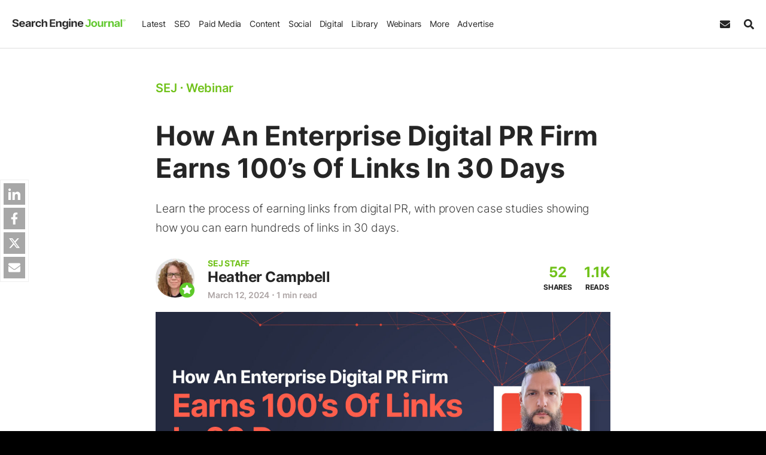

--- FILE ---
content_type: text/html; charset=utf-8
request_url: https://www.google.com/recaptcha/api2/anchor?ar=1&k=6Ld56U8UAAAAAAK7l1mIt-JmGrwom0a17KmgDZif&co=aHR0cHM6Ly93d3cuc2VhcmNoZW5naW5lam91cm5hbC5jb206NDQz&hl=en&v=PoyoqOPhxBO7pBk68S4YbpHZ&size=normal&anchor-ms=20000&execute-ms=30000&cb=p4g2ioc78xng
body_size: 49221
content:
<!DOCTYPE HTML><html dir="ltr" lang="en"><head><meta http-equiv="Content-Type" content="text/html; charset=UTF-8">
<meta http-equiv="X-UA-Compatible" content="IE=edge">
<title>reCAPTCHA</title>
<style type="text/css">
/* cyrillic-ext */
@font-face {
  font-family: 'Roboto';
  font-style: normal;
  font-weight: 400;
  font-stretch: 100%;
  src: url(//fonts.gstatic.com/s/roboto/v48/KFO7CnqEu92Fr1ME7kSn66aGLdTylUAMa3GUBHMdazTgWw.woff2) format('woff2');
  unicode-range: U+0460-052F, U+1C80-1C8A, U+20B4, U+2DE0-2DFF, U+A640-A69F, U+FE2E-FE2F;
}
/* cyrillic */
@font-face {
  font-family: 'Roboto';
  font-style: normal;
  font-weight: 400;
  font-stretch: 100%;
  src: url(//fonts.gstatic.com/s/roboto/v48/KFO7CnqEu92Fr1ME7kSn66aGLdTylUAMa3iUBHMdazTgWw.woff2) format('woff2');
  unicode-range: U+0301, U+0400-045F, U+0490-0491, U+04B0-04B1, U+2116;
}
/* greek-ext */
@font-face {
  font-family: 'Roboto';
  font-style: normal;
  font-weight: 400;
  font-stretch: 100%;
  src: url(//fonts.gstatic.com/s/roboto/v48/KFO7CnqEu92Fr1ME7kSn66aGLdTylUAMa3CUBHMdazTgWw.woff2) format('woff2');
  unicode-range: U+1F00-1FFF;
}
/* greek */
@font-face {
  font-family: 'Roboto';
  font-style: normal;
  font-weight: 400;
  font-stretch: 100%;
  src: url(//fonts.gstatic.com/s/roboto/v48/KFO7CnqEu92Fr1ME7kSn66aGLdTylUAMa3-UBHMdazTgWw.woff2) format('woff2');
  unicode-range: U+0370-0377, U+037A-037F, U+0384-038A, U+038C, U+038E-03A1, U+03A3-03FF;
}
/* math */
@font-face {
  font-family: 'Roboto';
  font-style: normal;
  font-weight: 400;
  font-stretch: 100%;
  src: url(//fonts.gstatic.com/s/roboto/v48/KFO7CnqEu92Fr1ME7kSn66aGLdTylUAMawCUBHMdazTgWw.woff2) format('woff2');
  unicode-range: U+0302-0303, U+0305, U+0307-0308, U+0310, U+0312, U+0315, U+031A, U+0326-0327, U+032C, U+032F-0330, U+0332-0333, U+0338, U+033A, U+0346, U+034D, U+0391-03A1, U+03A3-03A9, U+03B1-03C9, U+03D1, U+03D5-03D6, U+03F0-03F1, U+03F4-03F5, U+2016-2017, U+2034-2038, U+203C, U+2040, U+2043, U+2047, U+2050, U+2057, U+205F, U+2070-2071, U+2074-208E, U+2090-209C, U+20D0-20DC, U+20E1, U+20E5-20EF, U+2100-2112, U+2114-2115, U+2117-2121, U+2123-214F, U+2190, U+2192, U+2194-21AE, U+21B0-21E5, U+21F1-21F2, U+21F4-2211, U+2213-2214, U+2216-22FF, U+2308-230B, U+2310, U+2319, U+231C-2321, U+2336-237A, U+237C, U+2395, U+239B-23B7, U+23D0, U+23DC-23E1, U+2474-2475, U+25AF, U+25B3, U+25B7, U+25BD, U+25C1, U+25CA, U+25CC, U+25FB, U+266D-266F, U+27C0-27FF, U+2900-2AFF, U+2B0E-2B11, U+2B30-2B4C, U+2BFE, U+3030, U+FF5B, U+FF5D, U+1D400-1D7FF, U+1EE00-1EEFF;
}
/* symbols */
@font-face {
  font-family: 'Roboto';
  font-style: normal;
  font-weight: 400;
  font-stretch: 100%;
  src: url(//fonts.gstatic.com/s/roboto/v48/KFO7CnqEu92Fr1ME7kSn66aGLdTylUAMaxKUBHMdazTgWw.woff2) format('woff2');
  unicode-range: U+0001-000C, U+000E-001F, U+007F-009F, U+20DD-20E0, U+20E2-20E4, U+2150-218F, U+2190, U+2192, U+2194-2199, U+21AF, U+21E6-21F0, U+21F3, U+2218-2219, U+2299, U+22C4-22C6, U+2300-243F, U+2440-244A, U+2460-24FF, U+25A0-27BF, U+2800-28FF, U+2921-2922, U+2981, U+29BF, U+29EB, U+2B00-2BFF, U+4DC0-4DFF, U+FFF9-FFFB, U+10140-1018E, U+10190-1019C, U+101A0, U+101D0-101FD, U+102E0-102FB, U+10E60-10E7E, U+1D2C0-1D2D3, U+1D2E0-1D37F, U+1F000-1F0FF, U+1F100-1F1AD, U+1F1E6-1F1FF, U+1F30D-1F30F, U+1F315, U+1F31C, U+1F31E, U+1F320-1F32C, U+1F336, U+1F378, U+1F37D, U+1F382, U+1F393-1F39F, U+1F3A7-1F3A8, U+1F3AC-1F3AF, U+1F3C2, U+1F3C4-1F3C6, U+1F3CA-1F3CE, U+1F3D4-1F3E0, U+1F3ED, U+1F3F1-1F3F3, U+1F3F5-1F3F7, U+1F408, U+1F415, U+1F41F, U+1F426, U+1F43F, U+1F441-1F442, U+1F444, U+1F446-1F449, U+1F44C-1F44E, U+1F453, U+1F46A, U+1F47D, U+1F4A3, U+1F4B0, U+1F4B3, U+1F4B9, U+1F4BB, U+1F4BF, U+1F4C8-1F4CB, U+1F4D6, U+1F4DA, U+1F4DF, U+1F4E3-1F4E6, U+1F4EA-1F4ED, U+1F4F7, U+1F4F9-1F4FB, U+1F4FD-1F4FE, U+1F503, U+1F507-1F50B, U+1F50D, U+1F512-1F513, U+1F53E-1F54A, U+1F54F-1F5FA, U+1F610, U+1F650-1F67F, U+1F687, U+1F68D, U+1F691, U+1F694, U+1F698, U+1F6AD, U+1F6B2, U+1F6B9-1F6BA, U+1F6BC, U+1F6C6-1F6CF, U+1F6D3-1F6D7, U+1F6E0-1F6EA, U+1F6F0-1F6F3, U+1F6F7-1F6FC, U+1F700-1F7FF, U+1F800-1F80B, U+1F810-1F847, U+1F850-1F859, U+1F860-1F887, U+1F890-1F8AD, U+1F8B0-1F8BB, U+1F8C0-1F8C1, U+1F900-1F90B, U+1F93B, U+1F946, U+1F984, U+1F996, U+1F9E9, U+1FA00-1FA6F, U+1FA70-1FA7C, U+1FA80-1FA89, U+1FA8F-1FAC6, U+1FACE-1FADC, U+1FADF-1FAE9, U+1FAF0-1FAF8, U+1FB00-1FBFF;
}
/* vietnamese */
@font-face {
  font-family: 'Roboto';
  font-style: normal;
  font-weight: 400;
  font-stretch: 100%;
  src: url(//fonts.gstatic.com/s/roboto/v48/KFO7CnqEu92Fr1ME7kSn66aGLdTylUAMa3OUBHMdazTgWw.woff2) format('woff2');
  unicode-range: U+0102-0103, U+0110-0111, U+0128-0129, U+0168-0169, U+01A0-01A1, U+01AF-01B0, U+0300-0301, U+0303-0304, U+0308-0309, U+0323, U+0329, U+1EA0-1EF9, U+20AB;
}
/* latin-ext */
@font-face {
  font-family: 'Roboto';
  font-style: normal;
  font-weight: 400;
  font-stretch: 100%;
  src: url(//fonts.gstatic.com/s/roboto/v48/KFO7CnqEu92Fr1ME7kSn66aGLdTylUAMa3KUBHMdazTgWw.woff2) format('woff2');
  unicode-range: U+0100-02BA, U+02BD-02C5, U+02C7-02CC, U+02CE-02D7, U+02DD-02FF, U+0304, U+0308, U+0329, U+1D00-1DBF, U+1E00-1E9F, U+1EF2-1EFF, U+2020, U+20A0-20AB, U+20AD-20C0, U+2113, U+2C60-2C7F, U+A720-A7FF;
}
/* latin */
@font-face {
  font-family: 'Roboto';
  font-style: normal;
  font-weight: 400;
  font-stretch: 100%;
  src: url(//fonts.gstatic.com/s/roboto/v48/KFO7CnqEu92Fr1ME7kSn66aGLdTylUAMa3yUBHMdazQ.woff2) format('woff2');
  unicode-range: U+0000-00FF, U+0131, U+0152-0153, U+02BB-02BC, U+02C6, U+02DA, U+02DC, U+0304, U+0308, U+0329, U+2000-206F, U+20AC, U+2122, U+2191, U+2193, U+2212, U+2215, U+FEFF, U+FFFD;
}
/* cyrillic-ext */
@font-face {
  font-family: 'Roboto';
  font-style: normal;
  font-weight: 500;
  font-stretch: 100%;
  src: url(//fonts.gstatic.com/s/roboto/v48/KFO7CnqEu92Fr1ME7kSn66aGLdTylUAMa3GUBHMdazTgWw.woff2) format('woff2');
  unicode-range: U+0460-052F, U+1C80-1C8A, U+20B4, U+2DE0-2DFF, U+A640-A69F, U+FE2E-FE2F;
}
/* cyrillic */
@font-face {
  font-family: 'Roboto';
  font-style: normal;
  font-weight: 500;
  font-stretch: 100%;
  src: url(//fonts.gstatic.com/s/roboto/v48/KFO7CnqEu92Fr1ME7kSn66aGLdTylUAMa3iUBHMdazTgWw.woff2) format('woff2');
  unicode-range: U+0301, U+0400-045F, U+0490-0491, U+04B0-04B1, U+2116;
}
/* greek-ext */
@font-face {
  font-family: 'Roboto';
  font-style: normal;
  font-weight: 500;
  font-stretch: 100%;
  src: url(//fonts.gstatic.com/s/roboto/v48/KFO7CnqEu92Fr1ME7kSn66aGLdTylUAMa3CUBHMdazTgWw.woff2) format('woff2');
  unicode-range: U+1F00-1FFF;
}
/* greek */
@font-face {
  font-family: 'Roboto';
  font-style: normal;
  font-weight: 500;
  font-stretch: 100%;
  src: url(//fonts.gstatic.com/s/roboto/v48/KFO7CnqEu92Fr1ME7kSn66aGLdTylUAMa3-UBHMdazTgWw.woff2) format('woff2');
  unicode-range: U+0370-0377, U+037A-037F, U+0384-038A, U+038C, U+038E-03A1, U+03A3-03FF;
}
/* math */
@font-face {
  font-family: 'Roboto';
  font-style: normal;
  font-weight: 500;
  font-stretch: 100%;
  src: url(//fonts.gstatic.com/s/roboto/v48/KFO7CnqEu92Fr1ME7kSn66aGLdTylUAMawCUBHMdazTgWw.woff2) format('woff2');
  unicode-range: U+0302-0303, U+0305, U+0307-0308, U+0310, U+0312, U+0315, U+031A, U+0326-0327, U+032C, U+032F-0330, U+0332-0333, U+0338, U+033A, U+0346, U+034D, U+0391-03A1, U+03A3-03A9, U+03B1-03C9, U+03D1, U+03D5-03D6, U+03F0-03F1, U+03F4-03F5, U+2016-2017, U+2034-2038, U+203C, U+2040, U+2043, U+2047, U+2050, U+2057, U+205F, U+2070-2071, U+2074-208E, U+2090-209C, U+20D0-20DC, U+20E1, U+20E5-20EF, U+2100-2112, U+2114-2115, U+2117-2121, U+2123-214F, U+2190, U+2192, U+2194-21AE, U+21B0-21E5, U+21F1-21F2, U+21F4-2211, U+2213-2214, U+2216-22FF, U+2308-230B, U+2310, U+2319, U+231C-2321, U+2336-237A, U+237C, U+2395, U+239B-23B7, U+23D0, U+23DC-23E1, U+2474-2475, U+25AF, U+25B3, U+25B7, U+25BD, U+25C1, U+25CA, U+25CC, U+25FB, U+266D-266F, U+27C0-27FF, U+2900-2AFF, U+2B0E-2B11, U+2B30-2B4C, U+2BFE, U+3030, U+FF5B, U+FF5D, U+1D400-1D7FF, U+1EE00-1EEFF;
}
/* symbols */
@font-face {
  font-family: 'Roboto';
  font-style: normal;
  font-weight: 500;
  font-stretch: 100%;
  src: url(//fonts.gstatic.com/s/roboto/v48/KFO7CnqEu92Fr1ME7kSn66aGLdTylUAMaxKUBHMdazTgWw.woff2) format('woff2');
  unicode-range: U+0001-000C, U+000E-001F, U+007F-009F, U+20DD-20E0, U+20E2-20E4, U+2150-218F, U+2190, U+2192, U+2194-2199, U+21AF, U+21E6-21F0, U+21F3, U+2218-2219, U+2299, U+22C4-22C6, U+2300-243F, U+2440-244A, U+2460-24FF, U+25A0-27BF, U+2800-28FF, U+2921-2922, U+2981, U+29BF, U+29EB, U+2B00-2BFF, U+4DC0-4DFF, U+FFF9-FFFB, U+10140-1018E, U+10190-1019C, U+101A0, U+101D0-101FD, U+102E0-102FB, U+10E60-10E7E, U+1D2C0-1D2D3, U+1D2E0-1D37F, U+1F000-1F0FF, U+1F100-1F1AD, U+1F1E6-1F1FF, U+1F30D-1F30F, U+1F315, U+1F31C, U+1F31E, U+1F320-1F32C, U+1F336, U+1F378, U+1F37D, U+1F382, U+1F393-1F39F, U+1F3A7-1F3A8, U+1F3AC-1F3AF, U+1F3C2, U+1F3C4-1F3C6, U+1F3CA-1F3CE, U+1F3D4-1F3E0, U+1F3ED, U+1F3F1-1F3F3, U+1F3F5-1F3F7, U+1F408, U+1F415, U+1F41F, U+1F426, U+1F43F, U+1F441-1F442, U+1F444, U+1F446-1F449, U+1F44C-1F44E, U+1F453, U+1F46A, U+1F47D, U+1F4A3, U+1F4B0, U+1F4B3, U+1F4B9, U+1F4BB, U+1F4BF, U+1F4C8-1F4CB, U+1F4D6, U+1F4DA, U+1F4DF, U+1F4E3-1F4E6, U+1F4EA-1F4ED, U+1F4F7, U+1F4F9-1F4FB, U+1F4FD-1F4FE, U+1F503, U+1F507-1F50B, U+1F50D, U+1F512-1F513, U+1F53E-1F54A, U+1F54F-1F5FA, U+1F610, U+1F650-1F67F, U+1F687, U+1F68D, U+1F691, U+1F694, U+1F698, U+1F6AD, U+1F6B2, U+1F6B9-1F6BA, U+1F6BC, U+1F6C6-1F6CF, U+1F6D3-1F6D7, U+1F6E0-1F6EA, U+1F6F0-1F6F3, U+1F6F7-1F6FC, U+1F700-1F7FF, U+1F800-1F80B, U+1F810-1F847, U+1F850-1F859, U+1F860-1F887, U+1F890-1F8AD, U+1F8B0-1F8BB, U+1F8C0-1F8C1, U+1F900-1F90B, U+1F93B, U+1F946, U+1F984, U+1F996, U+1F9E9, U+1FA00-1FA6F, U+1FA70-1FA7C, U+1FA80-1FA89, U+1FA8F-1FAC6, U+1FACE-1FADC, U+1FADF-1FAE9, U+1FAF0-1FAF8, U+1FB00-1FBFF;
}
/* vietnamese */
@font-face {
  font-family: 'Roboto';
  font-style: normal;
  font-weight: 500;
  font-stretch: 100%;
  src: url(//fonts.gstatic.com/s/roboto/v48/KFO7CnqEu92Fr1ME7kSn66aGLdTylUAMa3OUBHMdazTgWw.woff2) format('woff2');
  unicode-range: U+0102-0103, U+0110-0111, U+0128-0129, U+0168-0169, U+01A0-01A1, U+01AF-01B0, U+0300-0301, U+0303-0304, U+0308-0309, U+0323, U+0329, U+1EA0-1EF9, U+20AB;
}
/* latin-ext */
@font-face {
  font-family: 'Roboto';
  font-style: normal;
  font-weight: 500;
  font-stretch: 100%;
  src: url(//fonts.gstatic.com/s/roboto/v48/KFO7CnqEu92Fr1ME7kSn66aGLdTylUAMa3KUBHMdazTgWw.woff2) format('woff2');
  unicode-range: U+0100-02BA, U+02BD-02C5, U+02C7-02CC, U+02CE-02D7, U+02DD-02FF, U+0304, U+0308, U+0329, U+1D00-1DBF, U+1E00-1E9F, U+1EF2-1EFF, U+2020, U+20A0-20AB, U+20AD-20C0, U+2113, U+2C60-2C7F, U+A720-A7FF;
}
/* latin */
@font-face {
  font-family: 'Roboto';
  font-style: normal;
  font-weight: 500;
  font-stretch: 100%;
  src: url(//fonts.gstatic.com/s/roboto/v48/KFO7CnqEu92Fr1ME7kSn66aGLdTylUAMa3yUBHMdazQ.woff2) format('woff2');
  unicode-range: U+0000-00FF, U+0131, U+0152-0153, U+02BB-02BC, U+02C6, U+02DA, U+02DC, U+0304, U+0308, U+0329, U+2000-206F, U+20AC, U+2122, U+2191, U+2193, U+2212, U+2215, U+FEFF, U+FFFD;
}
/* cyrillic-ext */
@font-face {
  font-family: 'Roboto';
  font-style: normal;
  font-weight: 900;
  font-stretch: 100%;
  src: url(//fonts.gstatic.com/s/roboto/v48/KFO7CnqEu92Fr1ME7kSn66aGLdTylUAMa3GUBHMdazTgWw.woff2) format('woff2');
  unicode-range: U+0460-052F, U+1C80-1C8A, U+20B4, U+2DE0-2DFF, U+A640-A69F, U+FE2E-FE2F;
}
/* cyrillic */
@font-face {
  font-family: 'Roboto';
  font-style: normal;
  font-weight: 900;
  font-stretch: 100%;
  src: url(//fonts.gstatic.com/s/roboto/v48/KFO7CnqEu92Fr1ME7kSn66aGLdTylUAMa3iUBHMdazTgWw.woff2) format('woff2');
  unicode-range: U+0301, U+0400-045F, U+0490-0491, U+04B0-04B1, U+2116;
}
/* greek-ext */
@font-face {
  font-family: 'Roboto';
  font-style: normal;
  font-weight: 900;
  font-stretch: 100%;
  src: url(//fonts.gstatic.com/s/roboto/v48/KFO7CnqEu92Fr1ME7kSn66aGLdTylUAMa3CUBHMdazTgWw.woff2) format('woff2');
  unicode-range: U+1F00-1FFF;
}
/* greek */
@font-face {
  font-family: 'Roboto';
  font-style: normal;
  font-weight: 900;
  font-stretch: 100%;
  src: url(//fonts.gstatic.com/s/roboto/v48/KFO7CnqEu92Fr1ME7kSn66aGLdTylUAMa3-UBHMdazTgWw.woff2) format('woff2');
  unicode-range: U+0370-0377, U+037A-037F, U+0384-038A, U+038C, U+038E-03A1, U+03A3-03FF;
}
/* math */
@font-face {
  font-family: 'Roboto';
  font-style: normal;
  font-weight: 900;
  font-stretch: 100%;
  src: url(//fonts.gstatic.com/s/roboto/v48/KFO7CnqEu92Fr1ME7kSn66aGLdTylUAMawCUBHMdazTgWw.woff2) format('woff2');
  unicode-range: U+0302-0303, U+0305, U+0307-0308, U+0310, U+0312, U+0315, U+031A, U+0326-0327, U+032C, U+032F-0330, U+0332-0333, U+0338, U+033A, U+0346, U+034D, U+0391-03A1, U+03A3-03A9, U+03B1-03C9, U+03D1, U+03D5-03D6, U+03F0-03F1, U+03F4-03F5, U+2016-2017, U+2034-2038, U+203C, U+2040, U+2043, U+2047, U+2050, U+2057, U+205F, U+2070-2071, U+2074-208E, U+2090-209C, U+20D0-20DC, U+20E1, U+20E5-20EF, U+2100-2112, U+2114-2115, U+2117-2121, U+2123-214F, U+2190, U+2192, U+2194-21AE, U+21B0-21E5, U+21F1-21F2, U+21F4-2211, U+2213-2214, U+2216-22FF, U+2308-230B, U+2310, U+2319, U+231C-2321, U+2336-237A, U+237C, U+2395, U+239B-23B7, U+23D0, U+23DC-23E1, U+2474-2475, U+25AF, U+25B3, U+25B7, U+25BD, U+25C1, U+25CA, U+25CC, U+25FB, U+266D-266F, U+27C0-27FF, U+2900-2AFF, U+2B0E-2B11, U+2B30-2B4C, U+2BFE, U+3030, U+FF5B, U+FF5D, U+1D400-1D7FF, U+1EE00-1EEFF;
}
/* symbols */
@font-face {
  font-family: 'Roboto';
  font-style: normal;
  font-weight: 900;
  font-stretch: 100%;
  src: url(//fonts.gstatic.com/s/roboto/v48/KFO7CnqEu92Fr1ME7kSn66aGLdTylUAMaxKUBHMdazTgWw.woff2) format('woff2');
  unicode-range: U+0001-000C, U+000E-001F, U+007F-009F, U+20DD-20E0, U+20E2-20E4, U+2150-218F, U+2190, U+2192, U+2194-2199, U+21AF, U+21E6-21F0, U+21F3, U+2218-2219, U+2299, U+22C4-22C6, U+2300-243F, U+2440-244A, U+2460-24FF, U+25A0-27BF, U+2800-28FF, U+2921-2922, U+2981, U+29BF, U+29EB, U+2B00-2BFF, U+4DC0-4DFF, U+FFF9-FFFB, U+10140-1018E, U+10190-1019C, U+101A0, U+101D0-101FD, U+102E0-102FB, U+10E60-10E7E, U+1D2C0-1D2D3, U+1D2E0-1D37F, U+1F000-1F0FF, U+1F100-1F1AD, U+1F1E6-1F1FF, U+1F30D-1F30F, U+1F315, U+1F31C, U+1F31E, U+1F320-1F32C, U+1F336, U+1F378, U+1F37D, U+1F382, U+1F393-1F39F, U+1F3A7-1F3A8, U+1F3AC-1F3AF, U+1F3C2, U+1F3C4-1F3C6, U+1F3CA-1F3CE, U+1F3D4-1F3E0, U+1F3ED, U+1F3F1-1F3F3, U+1F3F5-1F3F7, U+1F408, U+1F415, U+1F41F, U+1F426, U+1F43F, U+1F441-1F442, U+1F444, U+1F446-1F449, U+1F44C-1F44E, U+1F453, U+1F46A, U+1F47D, U+1F4A3, U+1F4B0, U+1F4B3, U+1F4B9, U+1F4BB, U+1F4BF, U+1F4C8-1F4CB, U+1F4D6, U+1F4DA, U+1F4DF, U+1F4E3-1F4E6, U+1F4EA-1F4ED, U+1F4F7, U+1F4F9-1F4FB, U+1F4FD-1F4FE, U+1F503, U+1F507-1F50B, U+1F50D, U+1F512-1F513, U+1F53E-1F54A, U+1F54F-1F5FA, U+1F610, U+1F650-1F67F, U+1F687, U+1F68D, U+1F691, U+1F694, U+1F698, U+1F6AD, U+1F6B2, U+1F6B9-1F6BA, U+1F6BC, U+1F6C6-1F6CF, U+1F6D3-1F6D7, U+1F6E0-1F6EA, U+1F6F0-1F6F3, U+1F6F7-1F6FC, U+1F700-1F7FF, U+1F800-1F80B, U+1F810-1F847, U+1F850-1F859, U+1F860-1F887, U+1F890-1F8AD, U+1F8B0-1F8BB, U+1F8C0-1F8C1, U+1F900-1F90B, U+1F93B, U+1F946, U+1F984, U+1F996, U+1F9E9, U+1FA00-1FA6F, U+1FA70-1FA7C, U+1FA80-1FA89, U+1FA8F-1FAC6, U+1FACE-1FADC, U+1FADF-1FAE9, U+1FAF0-1FAF8, U+1FB00-1FBFF;
}
/* vietnamese */
@font-face {
  font-family: 'Roboto';
  font-style: normal;
  font-weight: 900;
  font-stretch: 100%;
  src: url(//fonts.gstatic.com/s/roboto/v48/KFO7CnqEu92Fr1ME7kSn66aGLdTylUAMa3OUBHMdazTgWw.woff2) format('woff2');
  unicode-range: U+0102-0103, U+0110-0111, U+0128-0129, U+0168-0169, U+01A0-01A1, U+01AF-01B0, U+0300-0301, U+0303-0304, U+0308-0309, U+0323, U+0329, U+1EA0-1EF9, U+20AB;
}
/* latin-ext */
@font-face {
  font-family: 'Roboto';
  font-style: normal;
  font-weight: 900;
  font-stretch: 100%;
  src: url(//fonts.gstatic.com/s/roboto/v48/KFO7CnqEu92Fr1ME7kSn66aGLdTylUAMa3KUBHMdazTgWw.woff2) format('woff2');
  unicode-range: U+0100-02BA, U+02BD-02C5, U+02C7-02CC, U+02CE-02D7, U+02DD-02FF, U+0304, U+0308, U+0329, U+1D00-1DBF, U+1E00-1E9F, U+1EF2-1EFF, U+2020, U+20A0-20AB, U+20AD-20C0, U+2113, U+2C60-2C7F, U+A720-A7FF;
}
/* latin */
@font-face {
  font-family: 'Roboto';
  font-style: normal;
  font-weight: 900;
  font-stretch: 100%;
  src: url(//fonts.gstatic.com/s/roboto/v48/KFO7CnqEu92Fr1ME7kSn66aGLdTylUAMa3yUBHMdazQ.woff2) format('woff2');
  unicode-range: U+0000-00FF, U+0131, U+0152-0153, U+02BB-02BC, U+02C6, U+02DA, U+02DC, U+0304, U+0308, U+0329, U+2000-206F, U+20AC, U+2122, U+2191, U+2193, U+2212, U+2215, U+FEFF, U+FFFD;
}

</style>
<link rel="stylesheet" type="text/css" href="https://www.gstatic.com/recaptcha/releases/PoyoqOPhxBO7pBk68S4YbpHZ/styles__ltr.css">
<script nonce="xENw-jXBIZXZSovgkxZl8w" type="text/javascript">window['__recaptcha_api'] = 'https://www.google.com/recaptcha/api2/';</script>
<script type="text/javascript" src="https://www.gstatic.com/recaptcha/releases/PoyoqOPhxBO7pBk68S4YbpHZ/recaptcha__en.js" nonce="xENw-jXBIZXZSovgkxZl8w">
      
    </script></head>
<body><div id="rc-anchor-alert" class="rc-anchor-alert"></div>
<input type="hidden" id="recaptcha-token" value="[base64]">
<script type="text/javascript" nonce="xENw-jXBIZXZSovgkxZl8w">
      recaptcha.anchor.Main.init("[\x22ainput\x22,[\x22bgdata\x22,\x22\x22,\[base64]/[base64]/[base64]/[base64]/[base64]/[base64]/[base64]/[base64]/[base64]/[base64]\\u003d\x22,\[base64]\\u003d\\u003d\x22,\x22QylxwrFaw5NUAsKPasKAdSIuIAHDlsKYZhkJwqURw6VnEsORXn0IwonDoylOw7vCtU9wwq/CpMKxehNSXEMCKwsLwpzDpMOYwrhYwrzDpFjDn8KsBsKJNl3DtsK6ZMKewrzClgPCocOud8KoQkLCnSDDpMO5OjPClB3DrcKJW8K7A0sha3JXKFPCtMKTw5sSwqtiMD5lw6fCj8Kkw7LDs8K+w5HCtjEtKsOPIQnDkxhZw4/CvcO7UsONwp3DtxDDgcKDwrpmEcKGwpPDscOpQQwMZcKqw4vConc6Y1xkw6/DjMKOw4McRS3Cv8K7w6fDuMK4wqPClC8Iw4Vmw67Dky/DiMO4bEhxOmEiw59accKOw4VqcFfDl8KMwonDn3o7EcKmJsKfw7Udw6Z3CcKeF17DiCYRYcOAw5lkwo0Te0d4wpMsb03CohHDmcKCw5V1OMK5envDj8Oyw4PCgi/[base64]/wpBqw5orJcKXN8OiwoXCgXVdw7PDkxtVw5DDk1TCuFcvwoAZa8O2YcKuwqwFPgnDmA4JMMKVD3rCnMKdw65pwo5Mw7gwwprDgsKvw7fCgVXDlltfDMOTdmZCVXbDo252wrDCmwbCosOOARcBw4MhK3x0w4HCgsOSMFTCnW4/ScOhD8KJEsKgT8OGwo94woDClDkdD1PDgHTDhUPChGt5fcK8w5F4H8OPMHcawo/DqcKKE0VFT8OjOMKNwr3CuD/ChCU/KnNFwqfChUXDm3zDnX5VPwVAw4jCkVHDocO+w5Axw5pedWd6w4sWDW1UCsORw501w4sBw6N9wpTDvMKbw7PDgAbDsB3DvMKWZH5hXnLCkMO4wr/CunXDhzNcRQLDj8O7YMOiw7JsccK6w6vDoMKdLsKrcMOUwqA2w4x6w7lcwqPCmkvCllo0ZMKRw5Nfw4gJJF5VwpwswpjDiMK+w6PDv2t6bMKKw4fCqWF3wpTDo8O5bsORUnXCgAXDjCvCo8KhTk/Dg8OyaMORw6BvTQI4QBHDr8O7bi7Dmmc4PDthH0zCoU/[base64]/FcKmwojDs8KIwrfDni0Sw4pRQ0xsBcOHw77CnUoZYcKUwq/CjHFIJD7CtzY+HcOSJ8KRY0TDqcOha8KRwrw7wqPDuS/DlTxzFj5pe1PDkMO2PmHDg8OgB8K5E0l9MMK1wrVna8KVw6l5wq3DgzzCo8K3d0/CtTDDlHDDnsKGw5dvUcOVw7/DgMOwJcOow6HDo8O4wp1owrnDkcOSFhwYw6zDslk2aBXCtMOUIcK9KB08U8K8IcKKfmgYw70hNBDCqjHDlH3CicKxKcOiPMK0wpk/[base64]/BiHCtMK1w7XDk8KYw60+w617AxnDtCBGYsOLwrDCqXLCnMKbRMO0OMOSw7J8wr/ChAfDv1hCa8KVT8OeOkZ/BcKCbMO5wpxEEcOdRHrDscKdw47DosKPaGTDkFAAUsKZMFnDjMOGw4Y4w7IzOxZaGsKqFcOow6zCi8OpwrTCm8Khw4/DlErDjsKyw6R5IzLCikTCvMK4asOAw7HDi3xew6DDoSs4woXDpFLDixQhWMK8w5YAw69Pw5rCuMO0w5LCjXFlIwHDrcOhfFRNfsKDwrM6FnbCl8OAwrjCjxRFw7ZvWkkHwr4Tw7DCvMOKwp9QwojCp8OLwrpzwoIaw4xcaW/CsQ1vEBNDw4ALHmlWLMKzwqbDtiB4cXkbwq3DmcKdBy0oWn4iwrfDucKhw4PCqsKewoAZw6fCi8OhwrZNWcKrw5zDpcKdwqfCjlRmw4PChMOdd8OHDcOHw6nDu8KBXcORXgpabjTDpzI/w4wPwqLDu3/[base64]/w4svw7TCrXnCljTDscO+w5N/[base64]/[base64]/FcORJcOXGMK3DTk5TjF9eCzDkgLDncKLKsKHwqMWSxEjLcO7wrTDo3DDs0FWLMKKw5jCscO2w6jDu8KkOsOCw57CsCzDvsOWw7XDuGwqecOMwqxvw4Vgw6cLw6YYwo5Vw556HQM+P8OVesOBw40IP8O6wq/[base64]/[base64]/EcKowrPCv8OJVHsZwrAWMsK9aMKXwq8+Q2fChUYXw43DisKddS1SaUHCpcONEMOZwrTCiMKJA8K/wpoZMcOKJxTCqnjCr8KlaMORwoDCp8KWwok1cjcjwrtJa2nCkcOFw51ceAvDkybCscKFwqNaXHEvw47CuR8IwqoSBQ/DrsOlw4TDh21hwqdBw47CuDvDlSNmwrjDqw3DhcKUw54ZVcKWwoXDrmbDikPDksKkw7oIcVlZw70MwrM1V8OvBcOvwpbCgSjCrV3CsMKvSghuVMOrwozCjsO8wqLDg8KNJ3Y4GRvCjwPDssKlB18veMKJX8Oew4XDmMO6bMKfw44vQ8KKw7J/[base64]/DkMOdK2zDmsOuwrnDmcOaBHZ0ecO5wqBYwo7CpEUGQSEJwpIMw6E4P39qfsO2w5NIRiPClGTCunkowp3DqsKpw4Q5w57CmRRMw5TDu8O+UsOwCD9lU1Qww5PDuwzCgnhmXSPDrsOkTMKyw6stw5lAMsKewqfDsxPDiQ0nw5Evc8O7ccK8w5nCl2NFwqYlagrDgsK1w7/DlV/[base64]/V8OrMSPDh8KJwqQ8XSXCl8O9Y2Ykw7cyS8Kcw6AXw7XCtl7ClgrCgx/DnsODFMK4wpHCtA3Du8KJwo3DqVVCEMKCAMKBw6DDkQ/DmcKDYMK9w7HCksKiLnVFwpzDm1vDrknDq3ppdcODWU1VAMKyw6jChcKnVkfCul3DrSrCq8Ojw750wpc0S8Odw7PDkcO8w7A/[base64]/Dm8KBw78WwrYWwqVqwp3CvcKNw5khwqXDnMKpw7zCkixoGMOKQMKjHGvDjTEswpXCrmcjw6/DjStywr83w7nCrSDDhnlEJcK/[base64]/[base64]/CgwDDqMOqTEbCjDJpBMOKwofDm8KfUsOtwpzCsjhFw6Bow6hlThbCqsOFdcKywpBQPFFSMTRXOcKACD4ZUj3DnD5WGgtGwq/CsjPCosKuw4nDhsOowoxeKh/CssOBw6wfVCzDp8OCUgwqwpUHYTkbNMOow43DrsKHw4QTw6gARj7Csl1cXsKow69YaMOow6lDw7NXd8ONwosTLVwfwqBPQMKbw6Zcwq3CjcKAO3DClMKBSj8uw6w8w6FjUi7CscO1BlzDtw0JKC10Wh0Vw51oQGfDrwvDh8OyCw43V8KrPMKWw6Z/XjfCk1TCgGchw4h1T2TCg8OXwrHDiAnDuMOqVcOLw6sGNDVSNxDDtiJcwqTDvcOtBTnDnMKrGSJDEMOvw5XDgcKkw4DCphHCnsOALnPClcKiw5gQwpfCgRDDgsODLcO9wpUrJGsQwrLCmg1rYh/[base64]/DpTnDnsOjw6DCrhZrVcOOw5lEO3ZGJU3CtncgecK/[base64]/[base64]/CsXjChWc/[base64]/DqsKtO0M1wr/[base64]/DowggDMKVOwrDpMK0wq5POgFfwpvCjcKGQBnDpld2w63DijJFc8KycMOmw51LwpJORQgQwpLClivCn8KDAWsVTj4BPUPCl8OmVhrChTPCn2cvRMOqwojClsKmGkZ/[base64]/w4HCqFw7w5N9w57Do8OswoJOwqzCpsKsasKpeMKtPsKtdl/Dp1N3wqTDu0d1dy3DpsOzSHkANcOjD8Oxw7ZNfyjDscKKO8KELx3DowbDlMKXw63Dp0MgwpF/woR4w4bCuyvDrsOEQAsCwqxHwqnDkcOJw7XDksOqwqotwp3DrsKYw6XDtcKEwo3DpxHCpXZvHxY2w7bDrsOnw7ZBV3AWARDDniw1f8Kbw54hwp7DvsKmw6nCo8OSw4oBw68jU8Ojwqg2wpkYBsKxwq/CrEHCu8Okw5TDkMOtGMKocsOxwpcaEMOJZsOaYk3CjsK7w4vCuDfCt8Kjw5MXwrvCuMKowrfCqDBawojDhsObNMO2XsK1DcKCH8Oiw4Ffwp/DlcOGw7DDvsOGw7nDp8K2S8Kdw7wLw65cIMKWw4MTworDpAQheQlVw5Rzwod+Lid3B8OgwoTCksK/w5bCrCrDpywbNcOwVcO3YsOXw4/CrcOzVBXDvWARHR3DpcKoH8OqOkYnTcOxX3TDjsOfQcKQwrnCq8KoF8KIw7TDgUbCnTXDsm/CpsOWwpnDjsK+YHI8DShXCTLDh8OZw53DqsORwqDDmMOURcK/Mjt3U0lpwoICJ8OFLkHDgMKewoN3w6DCmkY8wqrCjsKrwrHCqBzDjMOpw4/Ds8Ouw7hkw5dmKsKvwqjDlcKnH8K6NMKwwp/[base64]/DmXDCg3AcOMOYwoQmagsUZQLDvcO6P0fCncOSw7x9FMKvw5zDl8OqEMO5acKew5fCosKfwpjDry5Aw4PCk8KzaMK1c8KCX8KBf2nCvXDCscO/U8OnNAAvwrhnworCjUDDkEcxOMOrS3jCjA8aw7sfUE3DmSLDtl3Cl1DCrcKcw7vDhMO1w5HCnSPDkmjDkcOhwq1iEMKdw7EVw5XCkmNKwrJUKhDDnF7DgcKFwoUrESLCjAHDncK+S07Co2VFFAB/[base64]/w7jDnsODwr5WN8O2w57CpcOSdMKgwr5wecKGfw/DlMKiw5LCmDdBw7TDoMKXRnPDsGLDtcKgw4Vqw6Q5A8KLw5xaJ8OxPTfCocKvXj/[base64]/DocOBX1o6PMK9dsKNMlQUw5d2wpBaw6YPwrYIwoLCmTfDocOZDMK4w6hsw7PCp8K9T8KHw4DDgi59FT7Dgy/DncOEWMKSTMOQHjQWw70lw4bCkXwGwqLDrkZISMO1Zm/[base64]/[base64]/Ct8OGw7AywoDDgsKcw5kBShJHFw50wpxIwoTDusOFecKsPSPClMOPwrvDn8OBZsOZQ8OEXsKOdsKhQC3DnQDCgyPCjVfCusO/ERHDlnzDvsKPw6ouwr3DuQxQwq/DgsO/ScKNY1NnU1R4w456XMKzw7nDgmR4GcKIwoEew64JO0nCoQ1sTmQ3PjTCuUZUQhDCiyrCmXBcw4bDj0Mlw5XDoMK2TyZQwp/[base64]/DjD7CosKEAz/CoRQdNcKWO0/DrsKeCXTDksKKf8OBMVsrw4vDnsKhXhfCpcKpLBzChhxnwrhKwqdNwqsEwoY0wo4kYkLDi3LDu8O9OicKYkDCusKqwq8AH13CrcOJQS/[base64]/Cq2zCisKTwogpGHI6woxzw7pxH8O0PcO5w74meGluUDbCicKLf8OOZMK3S8ORw5UFwo4Jwq7Cr8KnwqwyIlnCksKKwo0cImjCusOTw6/CisOXw5prwqNWVVXDpQPChDrCjMO5wovCgxQPLMK6wpDDg11mKy7CsigxwoZbCMKARVxSa23DvGhNw691wpDDsyjDol4XwqpDL2/CqWPCq8ONwpZ2c2PDtMKwwoDCiMOfwoEQd8O9UjHDu8KUM1Fkwrk9SBhga8OIDcOONWDDjnAbAGvCjF9hw6NvE0/[base64]/CjgDCsj8qHMORAkYxwodGWcKEMMOCw4zCtipvwqBOw4LDmWDCuUTDk8OPaXTDrSHClFdDw5IpXA/Dl8KQwo4qIMOIw73DtCjCt0rChBBxRMOfaMOIW8OyKHEAPn1pwp0kwo3DpApwCMOSwqzDjMKDwpkSCcOVEcKJw7A+w7oQN8OewoXDrQrDpTrCkMKeSDXCtMK1OcK5wqjCtE4eFz/[base64]/CpGnCjsK6wodbM8KtTk4ww5I/[base64]/Dl8KiTMKywpZ6w5JFw5/CklDCmjsTeyLChMKfZ8Kcw4Asw4vDh1XDsXknw67CjH/Dq8OUB1AWPAxYRkPDlXNSwpHDlk3DncK8w7XDjDXDh8OlIMKiwpnCmMOHFMO6KnnDmwIpXcONWEPDo8K3aMKqKcKaw7nCgsK/[base64]/[base64]/[base64]/DoELDgUgba8KIOgbCuWTDvcKXwpHDq1c7w4/CosKPw74qecOjwr7DgBHDmW3DggMOwpvDs2rDm242DcOpOsOvwpbCvwnCnD7DpcKnwoshwpl/IMO+w5A6w64+IMK+wrwWEsOWBV9vM8ODHsKhdR9ewp81wpvCpsOhw6Vdw6zClxTDpQZsYBLCkibChMK2w61fwo7Dkz3Dtwo8wp3CoMKMw6/CrxcUwo3DqmPCkMK+QcO0w6TDg8KBwrrDv0Ivwpt4wp3CtMO6BMKFwr7CjwMyDgZOSMK3woFDTjMdwr9bc8Kww6DCvcO0EgjDksOaBcOOXcKUAVgvwpLCjMKNemrCgMKCLUHCucKNYsKXwoEPZiTCgsKewojDk8OtU8Kyw6M4w4t5GlcpN0UXw5/Cq8OVHW1sA8Oow7rCnMOxwqxDwqfDvQ9PLsOrw4dPFkfCq8Osw6bCmGzDliLCnsKOw6V+AgZzw4BFw53DtcK1wopCwqjDgHgzwoHCgcOSAXh5wo81w5ACw7l2wpgvLMOcw4BnWDEiFVXCqFcaGmo5wpHCkWF7M1rDjTjDgcK4DsOGX1PCmUpaMsOtwpHCvDNUw5fCsS/CrMOOUsKgdlgaXsKuwpYmw6UHSMOMWMOOEzDDqsK/YGovwrjCtzlUFcOUw5LDmMOxw6DDjcO3w7wOw61Pwqd/w6E3w7/DsAQzwol9MFvCqMOwUMKrwo4aw7HCqz5WwqQcw7/[base64]/Dv8KVw4nCsMK9E8OwHMOyw6tPwrxFW0fClBwvaWUjwovDvBNCwrjDlsKpw4BqUyVHwr7CrsK9QF/Dm8KYQ8KXCzzDsE84PTzDocOudF1QacK0Lk/[base64]/CiDXDvsKqw5rDmBEWTsKMfCkRfMOaH8Oqw43DrsKZw5UzwrvCrcKxT1LDu1QVwqzDglhBU8KAwoRgwoTCvwPCk3pCYyIcw7nDn8Oiw6RowqU/[base64]/CmA/CrljDjyI9AMKkQ8KpwqvCgj7Djn3DkcKESx3DicO3BsOFwprDj8KDWsO4IMKRw4IHNFkGw6HDr1PCqMKRw7/ClwrCmHbCkS5Bw7bCusO0wpMOdcKww7bDtxfDlMOUYQbCpMO5woIOYidRM8KmEE1Aw78IesKnwqTDv8KGBcK2wovCk8Ktw63DgU9qwo5BwqAtw7/CvsOkYmDCtVjChcKVOjUwwosywpJjNsK5QxY7wpnCh8Oww7QWDQEtXsKZVsKhesKfWBEdw4dswqJzaMKuJsOHIsOCQcOJwroqw5bDscKfw5/[base64]/CiAjDpMK/w4sLwqPCj8KjKX7DtitMV8KDwpXDssKIwrUDw454U8O6w790JsO4QsK7wo7Dgi1LwrTDmsOFEMK3wqVzQ38NwpQpw5XCksOxw6HCmRbCsMK+RBTDgMOKwq3Do10Zw6plwqo9dsKwwoA/[base64]/DgjnCusK6LDZww4zCuULDrsOfw7HDk8OKNiUyKMOfwrrCnn/DnMKTLDpow6Y+w57Dg0XDlFs8GsOew4/CkMONBlTDkcOBShfDq8OtQ3vClsOtHArCuksyb8KqbsOow4LCv8K8wrLDqVHDt8KUwpIPZsO1wpJswojClHnCuSDDg8KQKyXCvx/CqsO0LlHDjMOWw5zCjH5pAcOcfwnDqsKsScOQdMK0w7Qdwp9owpfCjsKHwp7CocK4wq8OwrDCmcOVwp/[base64]/Cp0lZbg8pwqXDv8KjIsO5wpXCqyB5wo0jHjvCksOaDsOjPcKKV8KSwrvCtnNJwqDChMKpwqhBwq7CoVzDjsKUV8O8wqJXwpvClgLCt295Yw7CtsKnw4UTZWHCpX/DoMO6X2nDqHkOHTvCrSbDn8OQwoEgeC8YF8Onw53DpjEGwq/Ci8Kjw68awr5hw4gKwrMPGcKJwq7CnMOKw6wvSBVtUcKJKGbClcOlUsKyw7dvw5EMw7lweFU3wr7CgsOEw6PDilcgw5xfwrR7w6M3wpDCslrDvhHDs8KMSjLCgsONZU7Cs8K1E3jDqsONMnB6Z1JrwrXDsTMhwoskw5lnw5kaw7Z3YS/CgncLEsOhw7zCoMOXPcKBUw3Dumk9w784wp/CpMOuTnxdw4jDhsKED3DDg8Krw4PCpGLDqcKMwponDsKUw5NBbiPDt8KcwpbDlTrCjBrDk8OUIGTCjcOHVlXDocK+w4M4wpHCny11wrDCqm3DrTHDmMOww4XDiXd9w5TDmsKewrXDtmzCv8Ovw4XDr8OWJ8KoGlAMAsO8G3hDGAYEw5N/[base64]/[base64]/[base64]/[base64]/CgWjClQ0BN3TDpC1sw6vDl8O5En8vExZFwp3CncOvw6YeTMObQsOuKkAUwpzDrcOWwqPCsMKhW2vClcKrw4Aqw6bCrRsTB8Kxw45XKhvDm8OpFcOBHFbCuGYHaHpEfcO4VcKEwrkOCMOewpHCvBFgw4HCuMOQw7/DhsKGwrDCjcKRRMK1dMOVw4B4ccKFw4RuHcOQwpPCjsKKbcKDwqVPOMKSwr9/wprChsKoJcOXDEXCpFk0f8Kcw4Ewwrpew5lkw5JWwo7CgChleMKoIcONwoE7w4rDtsOSCsKBai7DgcK+w6rChcKlwo88NsOUw67Dp0gzAcKowpgdf3NhcMOBw4lsEilowpQFwrFswp/CvcKQw4V0w6Ryw5HChi9cUcKkwqfCtMKIw57CjS/Cn8KhBER7woEkAsK4w6EVAAvCi1HCnXYEwpzDsyHDrFrCtMKAQMOOwrBewqnDkHLCv3nDhcKPJSjDrsK0XMKdw7LDsn11eEjCncOVf3TClXVuw4HDmcK1F0HDlcOEwqQ8wrsDIMKRHMK2dV/CmXDDm2QuwoZ8ZnXDv8KPw5XCmMO9wqDCl8Oaw4Izwo1nwprCvsK6wrzCgMOXwrEEw4HChz/CgHNcw73CqMKsw5TDqcOfwobDlMKVKHXDlsKZZk4ECsOxMsK/BxXCjMKzw5t5wo7CtcOowpnDuD1/[base64]/w74yM0gZbsKlw5DCvsOqwrLDiMOWwpfCiWIkV8Ojw4Rhw5HDjcKZNFdSw7vDkwoBacK3w6HCh8OrNMOMwqEyL8OLNcKncTdWw4YBJMOcw7HDsBfCiMOlbgM1RBIfw6/[base64]/Cum4mMcKBw43DhsK1wpnDrcKtw4Rew7paw5/DjcKOZsKVwqDCrFfDtMKGIA7CgMO6wqNFZw/CosKqNcKvAcKZw5/CrsKvfTDCjF7CpMKyw7cOwrxSw7ghVEQjITlywrvCkhDCqB5sQBJgw4UoWSByBsKnFyJMw6VuHX0AwqQSKMKZfMKbbQjDvmDDjsOTw7jDt1/CjMO2PhoITEzCucKCw53CscKMQsOPJsOyw67CmH3DocK8IHjCvMOmL8OLwqXCmMO1ZxvDngnDombCosO+RsOwdMO3e8OkwoUBT8OuwqzDh8OSBi/[base64]/CnMOYScOLAsONw5oIw5c7w6bCksKSwojCncKoAR/DtGzDkyUSehHCmsO4wrUlajBVw4rCt2hxwrHCgcKBcsOHwoA5wqZawpwBwrh5wpvCgUnCmXTDkzvCvR3CmxEqJMOPAsOQQF3Dpn7Dm10gfMKSwoHCg8O9wqE3YsK/WsOMwpXCrcOwBlXDusOhwpgswpEXw4bCi8K2dkDCgsO7VMOyw7zDh8OOwo4zw6EZCxHDtsKiV27ChD/Ci0AVVmZ9IMKTw6PClBJrPg3CvMK+NcO0Y8OtEihtewAeVFLCiWTDksOqw6PCg8KLwq5cw7XDgxDCrAHCpy/CssO3w53CqsOQwpQcwrQYHBVSXlR2w7zDqRjDuDDCozzCosKRHiRsGHJGwpodwoEIU8Kkw7pVfHbCrcKDw5DDtsKDYcOEYsKPw6HCjcOnwq3DjT/CoMOSw57DjMKSX2kyw4/Co8O9wrnDvg9mw6jDvsKIw5DClAMzw6MGfsKQUSHDvsKFw7QKfsOPH3PDs3dZBEx4QMKKwopkHVDDukLCuw5WEmtgYxDDjsOBwoLCn03DlTwkVlwiw6YCSy8zwobCjMORwppIw6wjw7/[base64]/JcKKw4AAaEcdw6rDhMKJKcOrw6EwRQnCiMOiaMKVw5bCj8Okw7YjVsOIwrTCm8KPdcK8eS/DqsOrwq/ClTDDjAjCnMKBwrzCnsORdsObwp/CpcKMal3CmDzDum/DpcOOwp5mwrHCiSsKw756wphwIcKvwrzCsVDDksKrJsKcH2FeHsOURlbCnMOXTiJDE8OCHsK5wpIbwrTCuy8/[base64]/wqTCqA1RMsOPwrAiTEPDv1Fow4o0w4hTKjrDgRQAw77DhsKhwrJ3LcKNw6FOXAzDlG5zJEQMwrzCp8OleUM9wovDsMOswprCucOzGMKIw6bDl8KUw5Nhw4/CosOLw4kowqrCssOrwrnDtE1YwqvCkC/DncKEKmvCmDrDqSrClhdiA8KTPXXDv01Mw6NEwpxkwo/DuzkbwpJNw7bDtMKvw5cYwojCr8KNTS9SLMO1RMOZAsKkwpfCuWnCpA7CvRIMw6fCrBXDiEUvZ8Kjw4XCl8K8w4rCiMOTw4HCi8OHV8KBwq3DkF3DlDHDlsO8UcKrEcKsDRJnw5bDlHXCqsO6SsO8SsK1ZS43ZMOyR8KpXDDDl0B1U8Kzwq/DrsOzw7rCs0wCw7p3w44Kw7VmwpfCkBPDjyoUw7XDgALCgMO3IQ0gw4R/w4cYwrBRR8KvwqsXDMK5wqzCjMKJZ8KgVQByw6/CssK1DQQ2LHXCu8Oxw7jCmiLCjzLCrMKFehzCjsOKw7vCrApHbMO2woZ+aE1DI8Ojwp/Drk/Dtn8Qw5NwecKDUCNewqXDu8OybHUlZgXDmcKPH1rDlS/DgsK1NcObH0sJwptZXMKEw7bCkg9xfMKlF8OxbUzClcOiw4kqw7fCnSTDgcObwq9BfB8Yw4/Do8KJwqdywohIO8OXUmFuwpjDscKXP0LDqzLCkihiZ8OXw7BLFcOHfnJww5PDhBtnS8KyXMOBwrjDgsOtN8KbwoTDv2LCuMOsGWk1UhY0VHTDmwvDqMKCPsKSPcOtQkjDtHokThk/BMO1w6wzwrbDghAMIH5nFMO1woxobUUZdgJiw6dWwqsLAlpBSMKGw7RPwoUcaWImKAheIDzCnMOPLVklwq3CssKNGcKOFHjDgADCizY/UkbDiMKMXMKPcsOWwr7DtW7DpxFEw7XDnAfCncOiwowUTMOww5pswr9uwpTCs8Ojw4fDocOcZMOJMVY/QsKXfGIvVMKpwqLDqQ7Cj8OZwpHCiMOGFBDCgAwSGsOrbBDDhsK8Y8OTG1fDp8OYBMO5WsKdwp/Dn1gwwoMEw4bDtsK8w4lgOjXDncOsw4IzFQpFw4plCMOmDQTDq8K6T3N7w5/CglYTEsOpIXDDt8OOw73DijHDr2DDs8O2w77CrRdUW8KMNn3CqjfDjsKaw453wrTDg8O1wrYOTHLDgSdGwoUBGsO1U3ltY8KIwqRXWMOywr7Du8OWHF3Cv8O8w47CmATDrcK0worDg8Oywq0ywqxwZHBLw4rChjZHVsKywr/DisK6S8OgwonDhcKMwoUVa2w4ScK+OcKZwoAtKcOIOsOCPsOYw5TCsHLCpHbDq8K4w6XCmsKcwoFyesOSwoLCjwQZIC3DmD4cwqJqwpAMwqbDkXXCrcOYwpvDp2pUwqHChMOWIy/CpsKXw5xFwpfCih5ew65DwoEqw6Vpw53DoMO3Q8OowqU/woZYB8KsIMOZTjLCiHvDjsO7bcKFdMKXwrtLw7crP8K7w7ljwrZMw5EpIMOPw7bCnMOGfH07w5Mowr/DqMO6NcKKw5fCv8KOw4V+woDDi8K7w6TDlsO8DVYvwpRxw6YxBx5yw61MP8KMGcOKwoVcwpRFwqzCuMKzwqA/CMKiwrHCqMKNJETDtsKDSTBWwoJ3IULDjcONC8O+w7DDsMKlw6HDmx8Fw4bCgMKkwqkKw5XCvjjCnMOmw47CgMKAwrApGDXCnlN5csO6GsKWe8KQEMOKRcOTw7AZDi3DmsKLfMKcegFtAcK/w5gNw6nCg8K3w6Qnw7XDj8K4w7nCiU0vVTRMFwJbAW3Dn8O5w4rDrsOBUCEHBSPCkcOFLHZcwrtyeWNDw7IGUypdD8KJw7rCn1EQdMO0RsKKc8Kew759w6rDhTNSw53CrMOaWsKGPMO/GcK8wrcyH2PCllnCjsOkQsKOEVjDkEt7dzp7w5Bzw6LCksKmwrhNU8OUw6tYw43CrFVpwq/Dh3fDssODPV5nwolCUlhvwqvDkFbDvcKEesKKdHJ0Y8OzwrLDgA/CocKuB8K4wqLChg/Dqw0gccKqJnHDlMK3wpcqw7HDh2vCkAxKw4dALXfDjsKtXcONw5nDvnZxTgZoZ8KHeMKoDk/Cs8OFFsK9w4tYBcKmwpFVb8KuwoEVemTDmMO2w5/CvcOswqc5WyNiwr/Dqmgpby3CsQMOwrV5w6bCvXt7wqw2Mi1Hw7UQwpLDmMKYw7PCmzd1wpg1SsKVw5UgRcKqwpjCpcOxOsKAw5tyZVkwwrPDo8O5fzjDucKAw7hKw5/DuFQ3woVrZ8O+wonCs8KCNMKeKzDCg1VEUUjCrMKiD2HDgUnDvMK7wqrDjMOyw78idTbCkkrCk18EwoM3ZMKvMsKiVG3DoMK6wo8kwql9dUvCpmbCosKlJklpGV0eK1DCgsKGwo0nwovCocKSwp4NChY0dWUXZsOoCsOMw4VXecKhw48twoIaw4/DlgLDpzTCjMK/[base64]/DkcKMw6zDg0PChsK0cV9PwolvwprCinLDnsOEw4zCvsKZwrDDjMKfwpFKNsKkOF88woILDWRpw705wr7ChMObw6xrVsK0W8O1OcK1MGHCmk/ClT0gw5vCuMO2PiQ/XFTDiCkhER/CkMKfWlDDvj/DuEHCuG4awp5gaW3Di8OpXMKhworCtcKlw4PClk4+d8KRRiXDn8Kew7bCn3LDmg7Ck8OMfsOhVsKJw7pKwrLDqzZhGCpUw6Z5wpllIWl2XFl5w4ROw6BIw7HCgnMgPl3Co8KCw7RXw7Y/w6zCm8KxwqbDpMKrScOffSVfw5JlwowFw5UZw589wqXDnhXCvU/CjcOXw6R+Bn19wqnDtMKDccOiXWQ3wqpDNV8gdcOtWUE1FMOcD8Oyw67DqMOUeUjDksO4Sx1YDGB2wqjDnz3DpQvCvlQhRcOzXinClB1sX8KePsOwM8OSwrnDlMOMJEABw4TCvsKXw7UPBEwOGHbDljdnw4/[base64]/Dj8K/[base64]/CrxPDvTxdwqUyFsOME2Y3wpTCviBlVWzClHUKw7XDvE/DhMKVw5rChUlQw7vCjyZIwojCvcOtw5/DisK4PzbCrsKgJWEOwqULw7J0w6DClR/Cgh/DviJSd8KuwosLb8KuwrgoSH/DnMOkHi9UDMKqw6vDigLCmCk8TlNow5fDssO4csOawoZGwp1Dw5wjw5ljNMKAwr7DssOPAArDgMOHwr/[base64]/DghYwphpXhNpBWHDs8K2FTjCrBTDmBLDpsKdAFLClcK7bRvCl3LCnVEBJ8ORwoHCuG3CqxQSQnPDslzCqMKbw6I4WWoEbsKSRsKJwpzDpcO5CRXCmQPDicOWasOVwoDDrcOEI0jDsiPDpA1ew7/[base64]/dE3Du8ORMBoFVMKvw7grJMOIw6HDoXUgUMO+OMOPw7PDnRjDo8OLw49gH8OlwoDDtxVDwofCtsOwwpsFDzx1KsOefRXClVQ8wpo5w6/ConPClwPDp8O6w64PwrLDsDDCucKOw5PCsjrDhsKtQcOfw6MtWUvCgcKqYT4Fw7lFw7bCh8KMw4vCo8OrLcKawrxbRhrDpsO9E8KKRMOpaMOZworCtQ3CkMK+w4fConNkGkdbw6ETegHDksO2P3s6RndWw7AEw5LClcKmcQDCm8O3OlzDiMOgwpPCrX/[base64]/Dn1gCblDDssKWUcKVw5tPwqnDuMKGTFPCiEDDvyvCpsKww6DDnlx2VsOzM8OtJMKqwoBIwr/CqBHDosO9w7glHMKnZMKNcsKzasKyw75vw5d3wrwqVsOAwrzCm8OYwpN4wpLDl8ODwrZ5wrcUwpM3w6zDtgBTw6IlwrnDnsKRwoDDpwDCsx3DvAXDlRHCr8OCwqHChsOWwp96M3MfWH80EkLCiR3DvcOYw4bDmcK9acKUw51tOTvCv1cCRiDDo35HVMKpDcK/fCnCvHTCqBHCu03CmCnCqMOfVF1tw7LCtsOqBUrCg8K2RsODwrluwrzDkMOswpPCksOew4PCs8OBPMKacFXDvcKeQVg8w6TChQTCo8KnL8OnwqAGwpfCs8O+wqUqwpHDjF1TEsOfw5g3L0Y9F0MyTFYcdMOVw493XivDmmHCiiU/NWXCt8K4w6kQSWpGwpwaWGl4LU9Tw45gw5ouwrADwqXCly7DpnbCkT7CizzDgkxNNTcoJCXCtA4hF8O+wp/[base64]/DtcOHeyBmBcK/GhkkMcK3wr7DtTtowr5OZjrCpE1WWC/DgcKQw6nDjcK9RyTCmmwNZjXDmVrDkcKNYVjCo2lmwobCn8KHwpHDginDsBQLw6PDrMKkwoQVw7nCkcOmWsOEF8KHw73CksOHJD0OABPCgcOPeMONwqwwfMKmNlfCpcOdLMKzciXDtGrDg8Oaw5DDgjPCisKAU8Khw4vCo2BKEh/CjnMNwpnDmcOaY8OmV8OKO8KSw4jCpEvCt8O9w6TCk8KdEjBsw5/CssKRwrPCvF5zXcOIw6/DokpTwpTCusKfw5nDoMK2worDncOCFsODwpjCsWTCrkPDnQdJw71LwpDCqW5wwp/DhMKvw7TDqVFvJjR2KsKsT8KmacOCUMOUexBIw45EwoEiw5pBD0rDmB4CYMKEFcKOwo45wrnDsMOzbVDCthJ+w7cHw4XCgAoIw5pnw6saNXfDpGZ5AGh+w5HDvcOvK8KrPXnCpMOZw5xJw4TDncKWI8KDw69Lw6BGYGRWw5UMSQnDu2jDpTXDky/DsmTChxdUw7rCvWLDk8KAwoPDoQTDssOPNTZSwpN0w4MIwoHDgcKxcQJMwoAdw5hdbMK8QcO5GcODR3ZncsKqKznDv8OIX8OuUARCw5XDrMOpw4DCucKIQGQlw4Qqax3DomXCqsONEcK/w7PDgDHDlMKUw450w4RKwpJQw6IVw4vCnDMkw5sYb2NJwpzCuMO9w6XDv8O9w4PDhMKqw7tET1g7EsK4w5cJfnp7Hzt4Dl3DlcOxwr0RF8K+wpszasOGXkvClhXDqsKrwr3DmwINw7nCmyFFG8KzwozDlwIlX8KYJ3XDsMKswq7DjMK1LsKKYsOrwq/[base64]/DkjzCgsKXcE5Ww645w7rDtcOYwplAPgHDtMOeBGwkG2MycsOUwrl7w7lSEBoHw5lywoLDs8OSw6XDg8KBwrdAQ8OYw4xDw4zCu8OVw4oqVMOtSS/DlcKVw5dHLMKXw5zChMOaasKKw6N4w69cw7dowoPDjsKBw6EXw5XCi2PDi1klw63Dv37CtxNBXVfCuGPDqcO2w5XCkVfCmsKvwovCi1PDm8KjWcOVw5LCtMOHZBZGwqTDuMOMQmDDv39qw5nCpxUgwowJNDPDlht5w5E+DhvDtj3DoG/DqXV0JkM8AsOiw49+XMKTVwrDisOKw5fDhcODXcK2ScKtwqXDpQbCnMOHd0Q0w73DrQ7DocKWVsOyBMORw4rDhMK6D8Kyw4XCocOkK8Onw5vCs8KcwqTDrcOyGQJ9w5PCgCbDu8KnwoZ4asKuw6t4L8OpRcO/AiLCqMOGBcOxbsOdwrs8esK0wrjDsWpmwpI1EBMYDcO8e2fCugxRB8KaW8O5w6nDuyHCrUHDujgow6bCrmscwpHCtAZaOAXCvsO+w4Mlw4FFDz3CqUJJwpbDtFofDybDu8Oaw7jCnB9fZsKaw7cyw7PCosOKwq7DlMOcOcKowpI8HsKqDsKfMcOeYFYOwrE\\u003d\x22],null,[\x22conf\x22,null,\x226Ld56U8UAAAAAAK7l1mIt-JmGrwom0a17KmgDZif\x22,0,null,null,null,1,[21,125,63,73,95,87,41,43,42,83,102,105,109,121],[1017145,710],0,null,null,null,null,0,null,0,1,700,1,null,0,\[base64]/76lBhnEnQkZnOKMAhnM8xEZ\x22,0,0,null,null,1,null,0,0,null,null,null,0],\x22https://www.searchenginejournal.com:443\x22,null,[1,1,1],null,null,null,0,3600,[\x22https://www.google.com/intl/en/policies/privacy/\x22,\x22https://www.google.com/intl/en/policies/terms/\x22],\x2265UrfMRbQ+EHZHznhgWJ0uick3mu4+6hvAxhmH0noyM\\u003d\x22,0,0,null,1,1768809282199,0,0,[74,41],null,[111,101,59,243,155],\x22RC-O3UyYfP7vXoHLA\x22,null,null,null,null,null,\x220dAFcWeA4NhTG_-a_MUtJOQyE2RHwwv3nFPiSgfP--g0AZEkdAMxtYXVf0d_cv_jQgkrlVsEZkqWB03tvqQwiQFp0Ng9AdWIBKrg\x22,1768892082452]");
    </script></body></html>

--- FILE ---
content_type: text/css
request_url: https://cdn.searchenginejournal.com/wp-content/themes/sej/css/components/buttons_single.css?ver=1741190311
body_size: 766
content:
.btn-learn-more,.button-orange{background-color:#f42;background-image:linear-gradient(45deg,#ff5c16 50%,#f42 50%)}.btn-learn-more{font-family:Inter,sans-serif;text-transform:uppercase;margin:25px auto;display:inline-block;font-size:44px;font-weight:700;letter-spacing:1.5px;padding:12px 60px;border-radius:7px;-webkit-box-shadow:0 0 10px 1px rgba(0,0,0,.3);-moz-box-shadow:0 0 10px 1px rgba(0,0,0,.3);box-shadow:0 0 10px 1px rgba(0,0,0,.3);text-decoration:none;background-size:250% 100%;background-position:right bottom;-webkit-transition:.4s ease-in-out;transition:.4s ease-in-out;animation:3s .05s infinite alternate shine;color:#fff!important;text-align:center;-ms-touch-action:manipulation;touch-action:manipulation;cursor:pointer;border:none;line-height:1.2;-webkit-user-select:none;-moz-user-select:none;-ms-user-select:none;user-select:none;white-space:pre-wrap}a.btn-learn-more{border:none}.btn-learn-more.medium-size{font-size:28px;padding:12px 30px}.btn-learn-more.small-size{font-size:19px;padding: 12px 30px;}.btn-learn-more:active,.btn-learn-more:visited,.sej-article-content .btn-learn-more,.sej-article-content .btn-learn-more:active,.sej-article-content .btn-learn-more:visited{color:#fff}.btn-learn-more:hover{animation:none;background-position:left bottom;color:#fff}.button-orange{border-bottom:3px solid #ce470c!important}.button-red{background-color:#f10033;background-image:linear-gradient(45deg,#de2c2cd9 50%,#f10033 50%);border-bottom:3px solid #b00025!important}.button-red:hover{background-image:linear-gradient(45deg,#ff1e4a 50%,#f10033 50%)}.button-green{background-color:#71c21b;background-image:linear-gradient(45deg,#7ec531 50%,#71c21b 50%);border-bottom:3px solid #589a11!important}.button-green:hover{background-image:linear-gradient(45deg,#81cb35 50%,#71c21b 50%)}.button-black{background-color:#000;background-image:linear-gradient(45deg,#181818 50%,#000 50%);border-bottom:3px solid #5f5f5f!important}.button-black:hover{background-image:linear-gradient(45deg,#2a2a2a 50%,#000 50%)}.button-blue,.button-blue:hover{background-image:linear-gradient(45deg,#3381e8 50%,#1877f2 50%)}.button-blue{background-color:#1877f2;border-bottom:3px solid #1b5ba5!important}@keyframes shine{from{background-position:right bottom}to{background-position:left bottom}}@media only screen and (max-width:1023px){.btn-learn-more{font-size:34px;padding:12px 60px}.btn-learn-more.medium-size{font-size:22px}}@media only screen and (max-width:767px){.btn-learn-more{font-size:30px;line-height:1.3}}@media only screen and (max-width:575px){.btn-learn-more{font-size:30px}.btn-learn-more.medium-size{font-size:20px}.btn-learn-more.small-size{font-size:17px}}@media only screen and (max-width:480px){.btn-learn-more{font-size:28px;padding:12px 30px}}

--- FILE ---
content_type: text/javascript; charset=utf-8
request_url: https://www.bigmarker.com/widget/register_widget.js?club=search-engine-journal&conference=5bf737788684&widget_type=form_register&series_register=&upcoming_sub_title=Watch%20On-Demand%2C%20Now&live_sub_title=&rec_sub_title=Watch%20On-Demand%2C%20Now&upcoming_button_text=Sign%20Up&live_button_text=&rec_button_text=Sign%20Up&link_to_channel=false&widget_width=&widget_height=0&enable_iframe=false&background_color=&btext_color=2d374d&link_color=d70302&ltext_color=ffffff&redirect_to_confirmation_page=0&widget_button_registered_content=&widget_webinar_descriptions=&widget_redirect_type=no_redirect&cid=8e3b24a38ca2
body_size: 12276
content:
(function () {
    // Localize jQuery variable
    <!--  var bm_jQuery;-->
    /******** Load jQuery if not present *********/
    loadScriptInOrder('https://www.bigmarker.com/assets/bigmarker-widget.js');
    loadScriptInOrder('https://www.bigmarker.com/assets/jstz.min.js', function (e) {
        // Restore $ and window.jQuery to their previous values and store the
        bm_jQuery = window.jQuery.noConflict(true);
        main();
    });
    /******** Called once jQuery has loaded ******/
    function versionCompare(a, b) {
        var A = a.split('.'), B = b.split('.'), ret = 0, base, sig, x, y;
        for (var i = 0, n = Math.max(A.length, B.length); i < n; i++) {
            x = 'undefined' == typeof A[i] ? 0 : parseInt(A[i]);
            y = 'undefined' == typeof B[i] ? 0 : parseInt(B[i]);

            base = Math.pow(10, n - i - 1);
            sig = 0;

            if (x < y) {
                sig = -1;
            }
            else if (x > y) {
                sig = 1;
            }

            ret += sig * base;
        }

        //return ret == 0 ? 0 : ret / Math.abs(ret);
        return -1;
    };

    function loadScriptInOrder(src, onload) {
        var script = document.createElement('script');
        script.type = 'text/javascript';
        script.src = src;
        script.async = false; // Guaranteed to load in order
        if (onload) {
            script.onload = onload
        }
        // Try to find the head, otherwise default to the documentElement
        (document.getElementsByTagName('head')[0] || document.documentElement)
          .appendChild(script);
    }

    /******** Our main function ********/
    function main() {
        bm_jQuery(document).ready(function (bm_jQuery) {
            var css_link = bm_jQuery('<link>', {
                rel: 'stylesheet',
                type: 'text/css',
                href: 'https://www.bigmarker.com/assets/widget_style/bigmarker-widget.css'
            });
            css_link.appendTo('head');

            var containerID = '#bigmarker-conference-widget-container5bf737788684';
            var css_customize = containerID + ' .custom_button_background_color {background-color: #d70302 !important;}';
            css_customize += containerID + ' .custom_link_color {color: #d70302 !important;}';
            // css_customize += ' .custom_button_text_color {color: #ffffff !important;}';
            // css_customize += ' .custom_text_color {color: #2d374d !important;}';
            // css_customize += ' .custom_background_color {background-color: # !important;}';
            var css_style = document.createElement('style');
            css_style.setAttribute('type', 'text/css');
            css_style.setAttribute('id', 'widget_custom_color');
            if (css_style.styleSheet) {   // IE
                css_style.styleSheet.cssText = css_customize;
            } else {                // the world
                css_style.appendChild(document.createTextNode(css_customize));
            }
            bm_jQuery(css_style).appendTo('head');
            var font_href = [
                'https://www.bigmarker.com/assets/googleapis_italic.css',
                'https://www.bigmarker.com/assets/fonts-w.css',
                'https://www.bigmarker.com/assets/fonts-g.css',
                'https://www.bigmarker.com/assets/fonts-sf.css'
            ];
            var font_link;
            for(var i=0; i<font_href.length; i++){
                font_link = bm_jQuery('<link>', {
                    rel: 'stylesheet',
                    type: 'text/css',
                    href: font_href[i]
                });
                font_link.appendTo('head');
            }
            var javascript_link = bm_jQuery('<script>', {
                type: 'text/javascript',
                src: 'https://www.bigmarker.com/assets/javascripts/application.js'
            });
              var code_div = document.createElement('div');
              code_div.setAttribute('class', 'widget-custom-code5bf737788684');
              bm_jQuery(code_div).appendTo('head');
            //javascript_link.appendTo('head');
            bm_jQuery('#bigmarker-conference-widget-container5bf737788684').html("<div class=\"bigmarker-widget-out-box\" style=\"max-width: 320px; height: 510;\">\n<div class=\"bigmarker-widget-box\" style=\"background: #\">\n      <div class=\"register_form\" style=\"display: show;\">\n      <form accept-charset=\"UTF-8\" action=\"https://webinars.searchenginejournal.com/register/register_member_for_conference?load_from=register_widget&amp;widget_type=form_register&amp;register_conference_id=5bf737788684&amp;series_register=\" class=\"register_member\" data-remote=\"true\" id=\"js-widget-register-form\" method=\"post\"><div style=\"margin:0;padding:0;display:inline\"><input name=\"utf8\" type=\"hidden\" value=\"&#x2713;\" /><input name=\"authenticity_token\" type=\"hidden\" value=\"vRD+SPuyVvDsivINklGzvPqAmNteSmN0Hr1dHWE+uQs=\" /><\/div>\n          <div class=\"bigmarker-widget-form-title custom_text_color\" style=\"color: #2d374d;\">Watch On-Demand, Now<\/div>\n          \n          <div class=\"bigmarker-widget-form-list-box\">\n                <div class=\"bigmarker-widget-form-list\">\n                  <div class=\"bigmarker-widget-form-list-name custom_text_color\" style=\"color: #2d374d;\">\n                    First Name*\n                  <\/div>\n                  <div class=\"bigmarker-widget-form-list-input\">\n                    <input id=\"new_member_first_name\" name=\"new_member[first_name]\" size=\"30\" type=\"text\" value=\"\" />\n                    <div class=\"bigmarker-widget-form-error-text\">\n                      Please enter your first name\n                    <\/div>\n                  <\/div>\n                <\/div>\n\n                  <div class=\"bigmarker-widget-form-list\">\n                    <div class=\"bigmarker-widget-form-list-name custom_text_color\" style=\"color: #2d374d;\">\n                      Last Name*\n                    <\/div>\n                    <div class=\"bigmarker-widget-form-list-input\">\n                      <input id=\"new_member_last_name\" name=\"new_member[last_name]\" size=\"30\" type=\"text\" value=\"\" />\n                      <div class=\"bigmarker-widget-form-error-text\">\n                        Please enter your last name\n                      <\/div>\n                    <\/div>\n                  <\/div>\n            <div class=\"bigmarker-widget-form-list\">\n              <div class=\"bigmarker-widget-form-list-name custom_text_color\" style=\"color: #2d374d;\">\n                Your Email*\n              <\/div>\n              <div class=\"bigmarker-widget-form-list-input\">\n                <input id=\"new_member_email\" name=\"new_member[email]\" size=\"30\" type=\"text\" value=\"\" />\n                <div class=\"bigmarker-widget-form-error-text\">\n                  Please enter a valid email address\n                <\/div>\n              <\/div>\n            <\/div>\n                <input id=\"register_with_pre_question\" name=\"register_with_pre_question\" type=\"hidden\" value=\"new_member_with_pre_questions\" />\n                \n                  <input id=\"conference_registration_pre_conference_responses_attributes_0_field_type\" name=\"conference_registration[pre_conference_responses_attributes][0][field_type]\" type=\"hidden\" value=\"text\" />\n                  <input id=\"conference_registration_pre_conference_responses_attributes_0_pre_conference_question_id\" name=\"conference_registration[pre_conference_responses_attributes][0][pre_conference_question_id]\" type=\"hidden\" value=\"17148838\" />\n                  <input id=\"conference_registration_pre_conference_responses_attributes_0_question\" name=\"conference_registration[pre_conference_responses_attributes][0][question]\" type=\"hidden\" value=\"Phone\" />\n                  <input id=\"conference_registration_pre_conference_responses_attributes_0_required\" name=\"conference_registration[pre_conference_responses_attributes][0][required]\" type=\"hidden\" value=\"true\" />\n                    <div class=\"js-custom-fields ade0c7feca07-question  \" data-question-title=Phone data-question-id=ade0c7feca07 data-use-number=false >\n                      <div class=\"bigmarker-widget-form-list\">\n                        <div class=\"bigmarker-widget-form-list-name custom_text_color\" style=\"color: #2d374d;\">Phone*<\/div>\n                        \n                        <div class=\"bigmarker-widget-form-list-input js-custom-registration-form-required\">\n                            <input autocomplete=\"nope\" class=\"\" id=\"conference_registration_pre_conference_responses_attributes_0_response\" name=\"conference_registration[pre_conference_responses_attributes][0][response]\" rows=\"1\" size=\"30\" title=\"\" type=\"text\" value=\"\" />\n\n                          <div class=\"bigmarker-widget-form-error-text\">Please enter phone<\/div>\n                        <\/div>\n                      <\/div>\n                    <\/div>\n                \n                  <input id=\"conference_registration_pre_conference_responses_attributes_1_field_type\" name=\"conference_registration[pre_conference_responses_attributes][1][field_type]\" type=\"hidden\" value=\"text\" />\n                  <input id=\"conference_registration_pre_conference_responses_attributes_1_pre_conference_question_id\" name=\"conference_registration[pre_conference_responses_attributes][1][pre_conference_question_id]\" type=\"hidden\" value=\"17148839\" />\n                  <input id=\"conference_registration_pre_conference_responses_attributes_1_question\" name=\"conference_registration[pre_conference_responses_attributes][1][question]\" type=\"hidden\" value=\"Company\" />\n                  <input id=\"conference_registration_pre_conference_responses_attributes_1_required\" name=\"conference_registration[pre_conference_responses_attributes][1][required]\" type=\"hidden\" value=\"true\" />\n                    <div class=\"js-custom-fields f9ff5639e5f5-question  \" data-question-title=Company data-question-id=f9ff5639e5f5 data-use-number=false >\n                      <div class=\"bigmarker-widget-form-list\">\n                        <div class=\"bigmarker-widget-form-list-name custom_text_color\" style=\"color: #2d374d;\">Company*<\/div>\n                        \n                        <div class=\"bigmarker-widget-form-list-input js-custom-registration-form-required\">\n                            <input autocomplete=\"nope\" class=\"\" id=\"conference_registration_pre_conference_responses_attributes_1_response\" name=\"conference_registration[pre_conference_responses_attributes][1][response]\" rows=\"1\" size=\"30\" title=\"\" type=\"text\" value=\"\" />\n\n                          <div class=\"bigmarker-widget-form-error-text\">Please enter company<\/div>\n                        <\/div>\n                      <\/div>\n                    <\/div>\n                \n                  <input id=\"conference_registration_pre_conference_responses_attributes_2_field_type\" name=\"conference_registration[pre_conference_responses_attributes][2][field_type]\" type=\"hidden\" value=\"dropdown\" />\n                  <input id=\"conference_registration_pre_conference_responses_attributes_2_pre_conference_question_id\" name=\"conference_registration[pre_conference_responses_attributes][2][pre_conference_question_id]\" type=\"hidden\" value=\"17148840\" />\n                  <input id=\"conference_registration_pre_conference_responses_attributes_2_question\" name=\"conference_registration[pre_conference_responses_attributes][2][question]\" type=\"hidden\" value=\"Company Size\" />\n                  <input id=\"conference_registration_pre_conference_responses_attributes_2_required\" name=\"conference_registration[pre_conference_responses_attributes][2][required]\" type=\"hidden\" value=\"true\" />\n                    <div class=\"js-custom-fields 0fb7a03636b2-question  \" data-question-title=CompanySize data-question-id=0fb7a03636b2 data-use-number=false >\n                      <div class=\"bigmarker-widget-form-list\">\n                        <div class=\"bigmarker-widget-form-list-name custom_text_color\" style=\"color: #2d374d;\">Company Size*<\/div>\n                        \n                          <div class=\"bigmarker-widget-form-list-select js-custom-registration-form-required\">\n                              <select id=\"conference_registration_pre_conference_responses_attributes_2_response\" name=\"conference_registration[pre_conference_responses_attributes][2][response]\"><option value=\"\"><\/option>\n<option value=\"1-9\">1-9<\/option>\n<option value=\"10-25\">10-25<\/option>\n<option value=\"26-100\">26-100<\/option>\n<option value=\"101-250\">101-250<\/option>\n<option value=\"251-499\">251-499<\/option>\n<option value=\"500-999\">500-999<\/option>\n<option value=\"1000+\">1000+<\/option><\/select>\n                            <b>\n                              <svg xmlns=\"http://www.w3.org/2000/svg\" xmlns:xlink=\"http://www.w3.org/1999/xlink\" version=\"1.1\" width=\"640\" height=\"640\" viewBox=\"0 0 640 640\">\n                                <path d=\"M23.517 187.438c23.571-24.112 56.388-26.004 85.204 0l211.279 202.574 211.279-202.574c28.816-26.004 61.686-24.112 85.096 0 23.571 24.058 22.058 64.713 0 87.312-21.949 22.599-253.827 243.393-253.827 243.393-11.731 12.056-27.139 18.111-42.548 18.111s-30.816-6.054-42.656-18.111c0 0-231.769-220.794-253.827-243.392-22.112-22.599-23.571-63.254 0-87.312z\"><\/path>\n                              <\/svg>\n                            <\/b>\n                            <div class=\"bigmarker-widget-form-error-text\">Please select company size*<\/div>\n                          <\/div>\n                      <\/div>\n                    <\/div>\n                \n                  <input id=\"conference_registration_pre_conference_responses_attributes_3_field_type\" name=\"conference_registration[pre_conference_responses_attributes][3][field_type]\" type=\"hidden\" value=\"dropdown\" />\n                  <input id=\"conference_registration_pre_conference_responses_attributes_3_pre_conference_question_id\" name=\"conference_registration[pre_conference_responses_attributes][3][pre_conference_question_id]\" type=\"hidden\" value=\"17148841\" />\n                  <input id=\"conference_registration_pre_conference_responses_attributes_3_question\" name=\"conference_registration[pre_conference_responses_attributes][3][question]\" type=\"hidden\" value=\"Job Title\" />\n                  <input id=\"conference_registration_pre_conference_responses_attributes_3_required\" name=\"conference_registration[pre_conference_responses_attributes][3][required]\" type=\"hidden\" value=\"true\" />\n                    <div class=\"js-custom-fields 0642517730c6-question  \" data-question-title=JobTitle data-question-id=0642517730c6 data-use-number=false >\n                      <div class=\"bigmarker-widget-form-list\">\n                        <div class=\"bigmarker-widget-form-list-name custom_text_color\" style=\"color: #2d374d;\">Job Title*<\/div>\n                        \n                          <div class=\"bigmarker-widget-form-list-select js-custom-registration-form-required\">\n                              <select id=\"conference_registration_pre_conference_responses_attributes_3_response\" name=\"conference_registration[pre_conference_responses_attributes][3][response]\"><option value=\"\"><\/option>\n<option value=\"Agency Account Coordinator/Executive\">Agency Account Coordinator/Executive<\/option>\n<option value=\"Agency Manager/Director\">Agency Manager/Director<\/option>\n<option value=\"Agency Owner/Partner\">Agency Owner/Partner<\/option>\n<option value=\"Analytics Manager/Professional\">Analytics Manager/Professional<\/option>\n<option value=\"Brand Manager/Director\">Brand Manager/Director<\/option>\n<option value=\"Brand Professional\">Brand Professional<\/option>\n<option value=\"Content Coordinator\">Content Coordinator<\/option>\n<option value=\"Content Manager/Director\">Content Manager/Director<\/option>\n<option value=\"Demand Gen/Lead Gen Professional\">Demand Gen/Lead Gen Professional<\/option>\n<option value=\"Ecommerce Strategist\">Ecommerce Strategist<\/option>\n<option value=\"IT Manager/Director\">IT Manager/Director<\/option>\n<option value=\"IT Professional\">IT Professional<\/option>\n<option value=\"Marketing Director / CMO / VP\">Marketing Director / CMO / VP<\/option>\n<option value=\"Marketing Manager\">Marketing Manager<\/option>\n<option value=\"Marketing Professional\">Marketing Professional<\/option>\n<option value=\"Media Buyer\">Media Buyer<\/option>\n<option value=\"Paid Search Manager/Director\">Paid Search Manager/Director<\/option>\n<option value=\"Paid Search Professional\">Paid Search Professional<\/option>\n<option value=\"Paid Social Strategist\">Paid Social Strategist<\/option>\n<option value=\"Sales Executive/Manager/Director\">Sales Executive/Manager/Director<\/option>\n<option value=\"SEO Director\">SEO Director<\/option>\n<option value=\"SEO Manager\">SEO Manager<\/option>\n<option value=\"SEO Professional\">SEO Professional<\/option>\n<option value=\"Social Media Manager/Director\">Social Media Manager/Director<\/option>\n<option value=\"Social Media Professional\">Social Media Professional<\/option>\n<option value=\"UX/Designer/Developer\">UX/Designer/Developer<\/option>\n<option value=\"Web Developer\">Web Developer<\/option>\n<option value=\"Other\">Other<\/option><\/select>\n                            <b>\n                              <svg xmlns=\"http://www.w3.org/2000/svg\" xmlns:xlink=\"http://www.w3.org/1999/xlink\" version=\"1.1\" width=\"640\" height=\"640\" viewBox=\"0 0 640 640\">\n                                <path d=\"M23.517 187.438c23.571-24.112 56.388-26.004 85.204 0l211.279 202.574 211.279-202.574c28.816-26.004 61.686-24.112 85.096 0 23.571 24.058 22.058 64.713 0 87.312-21.949 22.599-253.827 243.393-253.827 243.393-11.731 12.056-27.139 18.111-42.548 18.111s-30.816-6.054-42.656-18.111c0 0-231.769-220.794-253.827-243.392-22.112-22.599-23.571-63.254 0-87.312z\"><\/path>\n                              <\/svg>\n                            <\/b>\n                            <div class=\"bigmarker-widget-form-error-text\">Please select job title*<\/div>\n                          <\/div>\n                      <\/div>\n                    <\/div>\n                \n                  <input id=\"conference_registration_pre_conference_responses_attributes_4_field_type\" name=\"conference_registration[pre_conference_responses_attributes][4][field_type]\" type=\"hidden\" value=\"dropdown\" />\n                  <input id=\"conference_registration_pre_conference_responses_attributes_4_pre_conference_question_id\" name=\"conference_registration[pre_conference_responses_attributes][4][pre_conference_question_id]\" type=\"hidden\" value=\"17148842\" />\n                  <input id=\"conference_registration_pre_conference_responses_attributes_4_question\" name=\"conference_registration[pre_conference_responses_attributes][4][question]\" type=\"hidden\" value=\"Industry\" />\n                  <input id=\"conference_registration_pre_conference_responses_attributes_4_required\" name=\"conference_registration[pre_conference_responses_attributes][4][required]\" type=\"hidden\" value=\"true\" />\n                    <div class=\"js-custom-fields e2b1cc3dbee2-question  \" data-question-title=Industry data-question-id=e2b1cc3dbee2 data-use-number=false >\n                      <div class=\"bigmarker-widget-form-list\">\n                        <div class=\"bigmarker-widget-form-list-name custom_text_color\" style=\"color: #2d374d;\">Industry*<\/div>\n                        \n                          <div class=\"bigmarker-widget-form-list-select js-custom-registration-form-required\">\n                              <select id=\"conference_registration_pre_conference_responses_attributes_4_response\" name=\"conference_registration[pre_conference_responses_attributes][4][response]\"><option value=\"\"><\/option>\n<option value=\"Agency (Marketing &amp; Advertising)\">Agency (Marketing &amp; Advertising)<\/option>\n<option value=\"Automotive\">Automotive<\/option>\n<option value=\"Construction\">Construction<\/option>\n<option value=\"Consumer Electronics\">Consumer Electronics<\/option>\n<option value=\"Consumer Goods &amp; Services\">Consumer Goods &amp; Services<\/option>\n<option value=\"Education &amp; Training\">Education &amp; Training<\/option>\n<option value=\"Entertainment\">Entertainment<\/option>\n<option value=\"Financial Services\">Financial Services<\/option>\n<option value=\"Health, Wellness, &amp; Fitness\">Health, Wellness, &amp; Fitness<\/option>\n<option value=\"Hospital &amp; Healthcare\">Hospital &amp; Healthcare<\/option>\n<option value=\"Household Services\">Household Services<\/option>\n<option value=\"Internet Software &amp; Services\">Internet Software &amp; Services<\/option>\n<option value=\"Legal\">Legal<\/option>\n<option value=\"Manufacturing\">Manufacturing<\/option>\n<option value=\"Marketing Software Provider\">Marketing Software Provider<\/option>\n<option value=\"Media &amp; Publishing\">Media &amp; Publishing<\/option>\n<option value=\"Professional Services\">Professional Services<\/option>\n<option value=\"Real Estate\">Real Estate<\/option>\n<option value=\"Restaurants\">Restaurants<\/option>\n<option value=\"Retail &amp; Ecommerce\">Retail &amp; Ecommerce<\/option>\n<option value=\"Technology\">Technology<\/option>\n<option value=\"Transportation\">Transportation<\/option>\n<option value=\"Logistics &amp; Fulfillment Services\">Logistics &amp; Fulfillment Services<\/option>\n<option value=\"Travel &amp; Hospitality\">Travel &amp; Hospitality<\/option>\n<option value=\"Other\">Other<\/option><\/select>\n                            <b>\n                              <svg xmlns=\"http://www.w3.org/2000/svg\" xmlns:xlink=\"http://www.w3.org/1999/xlink\" version=\"1.1\" width=\"640\" height=\"640\" viewBox=\"0 0 640 640\">\n                                <path d=\"M23.517 187.438c23.571-24.112 56.388-26.004 85.204 0l211.279 202.574 211.279-202.574c28.816-26.004 61.686-24.112 85.096 0 23.571 24.058 22.058 64.713 0 87.312-21.949 22.599-253.827 243.393-253.827 243.393-11.731 12.056-27.139 18.111-42.548 18.111s-30.816-6.054-42.656-18.111c0 0-231.769-220.794-253.827-243.392-22.112-22.599-23.571-63.254 0-87.312z\"><\/path>\n                              <\/svg>\n                            <\/b>\n                            <div class=\"bigmarker-widget-form-error-text\">Please select industry*<\/div>\n                          <\/div>\n                      <\/div>\n                    <\/div>\n                \n                  <input id=\"conference_registration_pre_conference_responses_attributes_5_field_type\" name=\"conference_registration[pre_conference_responses_attributes][5][field_type]\" type=\"hidden\" value=\"dropdown\" />\n                  <input id=\"conference_registration_pre_conference_responses_attributes_5_pre_conference_question_id\" name=\"conference_registration[pre_conference_responses_attributes][5][pre_conference_question_id]\" type=\"hidden\" value=\"17148843\" />\n                  <input id=\"conference_registration_pre_conference_responses_attributes_5_question\" name=\"conference_registration[pre_conference_responses_attributes][5][question]\" type=\"hidden\" value=\"Country\" />\n                  <input id=\"conference_registration_pre_conference_responses_attributes_5_required\" name=\"conference_registration[pre_conference_responses_attributes][5][required]\" type=\"hidden\" value=\"false\" />\n                    <div class=\"js-custom-fields bcbad6459e88-question  \" data-question-title=Country data-question-id=bcbad6459e88 data-use-number=false >\n                      <div class=\"bigmarker-widget-form-list\">\n                        <div class=\"bigmarker-widget-form-list-name custom_text_color\" style=\"color: #2d374d;\">Country<\/div>\n                        \n                          <div class=\"bigmarker-widget-form-list-select js-custom-registration-form-optional\">\n                              <select id=\"conference_registration_pre_conference_responses_attributes_5_response\" name=\"conference_registration[pre_conference_responses_attributes][5][response]\"><option value=\"\">Please select a country<\/option>\n<option value=\"AF\">Afghanistan<\/option>\n<option value=\"AL\">Albania<\/option>\n<option value=\"DZ\">Algeria<\/option>\n<option value=\"AS\">American Samoa<\/option>\n<option value=\"AD\">Andorra<\/option>\n<option value=\"AO\">Angola<\/option>\n<option value=\"AI\">Anguilla<\/option>\n<option value=\"AQ\">Antarctica<\/option>\n<option value=\"AG\">Antigua and Barbuda<\/option>\n<option value=\"AR\">Argentina<\/option>\n<option value=\"AM\">Armenia<\/option>\n<option value=\"AW\">Aruba<\/option>\n<option value=\"AU\">Australia<\/option>\n<option value=\"AT\">Austria<\/option>\n<option value=\"AZ\">Azerbaijan<\/option>\n<option value=\"BS\">Bahamas<\/option>\n<option value=\"BH\">Bahrain<\/option>\n<option value=\"BD\">Bangladesh<\/option>\n<option value=\"BB\">Barbados<\/option>\n<option value=\"BY\">Belarus<\/option>\n<option value=\"BE\">Belgium<\/option>\n<option value=\"BZ\">Belize<\/option>\n<option value=\"BJ\">Benin<\/option>\n<option value=\"BM\">Bermuda<\/option>\n<option value=\"BT\">Bhutan<\/option>\n<option value=\"BO\">Bolivia, Plurinational State of<\/option>\n<option value=\"BQ\">Bonaire, Sint Eustatius and Saba<\/option>\n<option value=\"BA\">Bosnia and Herzegovina<\/option>\n<option value=\"BW\">Botswana<\/option>\n<option value=\"BV\">Bouvet Island<\/option>\n<option value=\"BR\">Brazil<\/option>\n<option value=\"IO\">British Indian Ocean Territory<\/option>\n<option value=\"BN\">Brunei Darussalam<\/option>\n<option value=\"BG\">Bulgaria<\/option>\n<option value=\"BF\">Burkina Faso<\/option>\n<option value=\"BI\">Burundi<\/option>\n<option value=\"CV\">Cabo Verde<\/option>\n<option value=\"KH\">Cambodia<\/option>\n<option value=\"CM\">Cameroon<\/option>\n<option value=\"CA\">Canada<\/option>\n<option value=\"KY\">Cayman Islands<\/option>\n<option value=\"CF\">Central African Republic<\/option>\n<option value=\"TD\">Chad<\/option>\n<option value=\"CL\">Chile<\/option>\n<option value=\"CN\">China<\/option>\n<option value=\"CX\">Christmas Island<\/option>\n<option value=\"CC\">Cocos (Keeling) Islands<\/option>\n<option value=\"CO\">Colombia<\/option>\n<option value=\"KM\">Comoros<\/option>\n<option value=\"CG\">Congo<\/option>\n<option value=\"CD\">Congo, The Democratic Republic of the<\/option>\n<option value=\"CK\">Cook Islands<\/option>\n<option value=\"CR\">Costa Rica<\/option>\n<option value=\"HR\">Croatia<\/option>\n<option value=\"CU\">Cuba<\/option>\n<option value=\"CW\">Curaçao<\/option>\n<option value=\"CY\">Cyprus<\/option>\n<option value=\"CZ\">Czechia<\/option>\n<option value=\"CI\">Côte d&#x27;Ivoire<\/option>\n<option value=\"DK\">Denmark<\/option>\n<option value=\"DJ\">Djibouti<\/option>\n<option value=\"DM\">Dominica<\/option>\n<option value=\"DO\">Dominican Republic<\/option>\n<option value=\"EC\">Ecuador<\/option>\n<option value=\"EG\">Egypt<\/option>\n<option value=\"SV\">El Salvador<\/option>\n<option value=\"GQ\">Equatorial Guinea<\/option>\n<option value=\"ER\">Eritrea<\/option>\n<option value=\"EE\">Estonia<\/option>\n<option value=\"SZ\">Eswatini<\/option>\n<option value=\"ET\">Ethiopia<\/option>\n<option value=\"FK\">Falkland Islands (Malvinas)<\/option>\n<option value=\"FO\">Faroe Islands<\/option>\n<option value=\"FJ\">Fiji<\/option>\n<option value=\"FI\">Finland<\/option>\n<option value=\"FR\">France<\/option>\n<option value=\"GF\">French Guiana<\/option>\n<option value=\"PF\">French Polynesia<\/option>\n<option value=\"TF\">French Southern Territories<\/option>\n<option value=\"GA\">Gabon<\/option>\n<option value=\"GM\">Gambia<\/option>\n<option value=\"GE\">Georgia<\/option>\n<option value=\"DE\">Germany<\/option>\n<option value=\"GH\">Ghana<\/option>\n<option value=\"GI\">Gibraltar<\/option>\n<option value=\"GR\">Greece<\/option>\n<option value=\"GL\">Greenland<\/option>\n<option value=\"GD\">Grenada<\/option>\n<option value=\"GP\">Guadeloupe<\/option>\n<option value=\"GU\">Guam<\/option>\n<option value=\"GT\">Guatemala<\/option>\n<option value=\"GG\">Guernsey<\/option>\n<option value=\"GN\">Guinea<\/option>\n<option value=\"GW\">Guinea-Bissau<\/option>\n<option value=\"GY\">Guyana<\/option>\n<option value=\"HT\">Haiti<\/option>\n<option value=\"HM\">Heard Island and McDonald Islands<\/option>\n<option value=\"VA\">Holy See (Vatican City State)<\/option>\n<option value=\"HN\">Honduras<\/option>\n<option value=\"HK\">Hong Kong<\/option>\n<option value=\"HU\">Hungary<\/option>\n<option value=\"IS\">Iceland<\/option>\n<option value=\"IN\">India<\/option>\n<option value=\"ID\">Indonesia<\/option>\n<option value=\"IR\">Iran, Islamic Republic of<\/option>\n<option value=\"IQ\">Iraq<\/option>\n<option value=\"IE\">Ireland<\/option>\n<option value=\"IM\">Isle of Man<\/option>\n<option value=\"IL\">Israel<\/option>\n<option value=\"IT\">Italy<\/option>\n<option value=\"JM\">Jamaica<\/option>\n<option value=\"JP\">Japan<\/option>\n<option value=\"JE\">Jersey<\/option>\n<option value=\"JO\">Jordan<\/option>\n<option value=\"KZ\">Kazakhstan<\/option>\n<option value=\"KE\">Kenya<\/option>\n<option value=\"KI\">Kiribati<\/option>\n<option value=\"KP\">Korea, Democratic People&#x27;s Republic of<\/option>\n<option value=\"KR\">Korea, Republic of<\/option>\n<option value=\"XK\">Kosovo<\/option>\n<option value=\"KW\">Kuwait<\/option>\n<option value=\"KG\">Kyrgyzstan<\/option>\n<option value=\"LA\">Lao People&#x27;s Democratic Republic<\/option>\n<option value=\"LV\">Latvia<\/option>\n<option value=\"LB\">Lebanon<\/option>\n<option value=\"LS\">Lesotho<\/option>\n<option value=\"LR\">Liberia<\/option>\n<option value=\"LY\">Libya<\/option>\n<option value=\"LI\">Liechtenstein<\/option>\n<option value=\"LT\">Lithuania<\/option>\n<option value=\"LU\">Luxembourg<\/option>\n<option value=\"MO\">Macao<\/option>\n<option value=\"MG\">Madagascar<\/option>\n<option value=\"MW\">Malawi<\/option>\n<option value=\"MY\">Malaysia<\/option>\n<option value=\"MV\">Maldives<\/option>\n<option value=\"ML\">Mali<\/option>\n<option value=\"MT\">Malta<\/option>\n<option value=\"MH\">Marshall Islands<\/option>\n<option value=\"MQ\">Martinique<\/option>\n<option value=\"MR\">Mauritania<\/option>\n<option value=\"MU\">Mauritius<\/option>\n<option value=\"YT\">Mayotte<\/option>\n<option value=\"MX\">Mexico<\/option>\n<option value=\"FM\">Micronesia, Federated States of<\/option>\n<option value=\"MD\">Moldova, Republic of<\/option>\n<option value=\"MC\">Monaco<\/option>\n<option value=\"MN\">Mongolia<\/option>\n<option value=\"ME\">Montenegro<\/option>\n<option value=\"MS\">Montserrat<\/option>\n<option value=\"MA\">Morocco<\/option>\n<option value=\"MZ\">Mozambique<\/option>\n<option value=\"MM\">Myanmar<\/option>\n<option value=\"NA\">Namibia<\/option>\n<option value=\"NR\">Nauru<\/option>\n<option value=\"NP\">Nepal<\/option>\n<option value=\"NL\">Netherlands<\/option>\n<option value=\"NC\">New Caledonia<\/option>\n<option value=\"NZ\">New Zealand<\/option>\n<option value=\"NI\">Nicaragua<\/option>\n<option value=\"NE\">Niger<\/option>\n<option value=\"NG\">Nigeria<\/option>\n<option value=\"NU\">Niue<\/option>\n<option value=\"NF\">Norfolk Island<\/option>\n<option value=\"MK\">North Macedonia<\/option>\n<option value=\"MP\">Northern Mariana Islands<\/option>\n<option value=\"NO\">Norway<\/option>\n<option value=\"OM\">Oman<\/option>\n<option value=\"PK\">Pakistan<\/option>\n<option value=\"PW\">Palau<\/option>\n<option value=\"PS\">Palestine, State of<\/option>\n<option value=\"PA\">Panama<\/option>\n<option value=\"PG\">Papua New Guinea<\/option>\n<option value=\"PY\">Paraguay<\/option>\n<option value=\"PE\">Peru<\/option>\n<option value=\"PH\">Philippines<\/option>\n<option value=\"PN\">Pitcairn<\/option>\n<option value=\"PL\">Poland<\/option>\n<option value=\"PT\">Portugal<\/option>\n<option value=\"PR\">Puerto Rico<\/option>\n<option value=\"QA\">Qatar<\/option>\n<option value=\"RO\">Romania<\/option>\n<option value=\"RU\">Russia<\/option>\n<option value=\"RW\">Rwanda<\/option>\n<option value=\"RE\">Réunion<\/option>\n<option value=\"BL\">Saint Barthélemy<\/option>\n<option value=\"SH\">Saint Helena, Ascension and Tristan da Cunha<\/option>\n<option value=\"KN\">Saint Kitts and Nevis<\/option>\n<option value=\"LC\">Saint Lucia<\/option>\n<option value=\"MF\">Saint Martin (French part)<\/option>\n<option value=\"PM\">Saint Pierre and Miquelon<\/option>\n<option value=\"VC\">Saint Vincent and the Grenadines<\/option>\n<option value=\"WS\">Samoa<\/option>\n<option value=\"SM\">San Marino<\/option>\n<option value=\"ST\">Sao Tome and Principe<\/option>\n<option value=\"SA\">Saudi Arabia<\/option>\n<option value=\"SN\">Senegal<\/option>\n<option value=\"RS\">Serbia<\/option>\n<option value=\"SC\">Seychelles<\/option>\n<option value=\"SL\">Sierra Leone<\/option>\n<option value=\"SG\">Singapore<\/option>\n<option value=\"SX\">Sint Maarten (Dutch part)<\/option>\n<option value=\"SK\">Slovakia<\/option>\n<option value=\"SI\">Slovenia<\/option>\n<option value=\"SB\">Solomon Islands<\/option>\n<option value=\"SO\">Somalia<\/option>\n<option value=\"ZA\">South Africa<\/option>\n<option value=\"GS\">South Georgia and the South Sandwich Islands<\/option>\n<option value=\"SS\">South Sudan<\/option>\n<option value=\"ES\">Spain<\/option>\n<option value=\"LK\">Sri Lanka<\/option>\n<option value=\"SD\">Sudan<\/option>\n<option value=\"SR\">Suriname<\/option>\n<option value=\"SJ\">Svalbard and Jan Mayen<\/option>\n<option value=\"SE\">Sweden<\/option>\n<option value=\"CH\">Switzerland<\/option>\n<option value=\"SY\">Syrian Arab Republic<\/option>\n<option value=\"TW\">Taiwan<\/option>\n<option value=\"TJ\">Tajikistan<\/option>\n<option value=\"TZ\">Tanzania, United Republic of<\/option>\n<option value=\"TH\">Thailand<\/option>\n<option value=\"TL\">Timor-Leste<\/option>\n<option value=\"TG\">Togo<\/option>\n<option value=\"TK\">Tokelau<\/option>\n<option value=\"TO\">Tonga<\/option>\n<option value=\"TT\">Trinidad and Tobago<\/option>\n<option value=\"TN\">Tunisia<\/option>\n<option value=\"TR\">Turkey<\/option>\n<option value=\"TM\">Turkmenistan<\/option>\n<option value=\"TC\">Turks and Caicos Islands<\/option>\n<option value=\"TV\">Tuvalu<\/option>\n<option value=\"UG\">Uganda<\/option>\n<option value=\"UA\">Ukraine<\/option>\n<option value=\"AE\">United Arab Emirates<\/option>\n<option value=\"GB\">United Kingdom<\/option>\n<option value=\"US\">United States<\/option>\n<option value=\"UM\">United States Minor Outlying Islands<\/option>\n<option value=\"UY\">Uruguay<\/option>\n<option value=\"UZ\">Uzbekistan<\/option>\n<option value=\"VU\">Vanuatu<\/option>\n<option value=\"VE\">Venezuela, Bolivarian Republic of<\/option>\n<option value=\"VN\">Vietnam<\/option>\n<option value=\"VG\">Virgin Islands, British<\/option>\n<option value=\"VI\">Virgin Islands, U.S.<\/option>\n<option value=\"WF\">Wallis and Futuna<\/option>\n<option value=\"EH\">Western Sahara<\/option>\n<option value=\"YE\">Yemen<\/option>\n<option value=\"ZM\">Zambia<\/option>\n<option value=\"ZW\">Zimbabwe<\/option>\n<option value=\"AX\">Åland Islands<\/option><\/select>\n                            <b>\n                              <svg xmlns=\"http://www.w3.org/2000/svg\" xmlns:xlink=\"http://www.w3.org/1999/xlink\" version=\"1.1\" width=\"640\" height=\"640\" viewBox=\"0 0 640 640\">\n                                <path d=\"M23.517 187.438c23.571-24.112 56.388-26.004 85.204 0l211.279 202.574 211.279-202.574c28.816-26.004 61.686-24.112 85.096 0 23.571 24.058 22.058 64.713 0 87.312-21.949 22.599-253.827 243.393-253.827 243.393-11.731 12.056-27.139 18.111-42.548 18.111s-30.816-6.054-42.656-18.111c0 0-231.769-220.794-253.827-243.392-22.112-22.599-23.571-63.254 0-87.312z\"><\/path>\n                              <\/svg>\n                            <\/b>\n                            <div class=\"bigmarker-widget-form-error-text\">Please select country<\/div>\n                          <\/div>\n                      <\/div>\n                    <\/div>\n                \n                  <input id=\"conference_registration_pre_conference_responses_attributes_6_field_type\" name=\"conference_registration[pre_conference_responses_attributes][6][field_type]\" type=\"hidden\" value=\"text\" />\n                  <input id=\"conference_registration_pre_conference_responses_attributes_6_pre_conference_question_id\" name=\"conference_registration[pre_conference_responses_attributes][6][pre_conference_question_id]\" type=\"hidden\" value=\"17148844\" />\n                  <input id=\"conference_registration_pre_conference_responses_attributes_6_question\" name=\"conference_registration[pre_conference_responses_attributes][6][question]\" type=\"hidden\" value=\"City\" />\n                  <input id=\"conference_registration_pre_conference_responses_attributes_6_required\" name=\"conference_registration[pre_conference_responses_attributes][6][required]\" type=\"hidden\" value=\"false\" />\n                    <div class=\"js-custom-fields 6e8beaf4fe4b-question  \" data-question-title=City data-question-id=6e8beaf4fe4b data-use-number=false >\n                      <div class=\"bigmarker-widget-form-list\">\n                        <div class=\"bigmarker-widget-form-list-name custom_text_color\" style=\"color: #2d374d;\">City<\/div>\n                        \n                        <div class=\"bigmarker-widget-form-list-input js-custom-registration-form-optional\">\n                            <input autocomplete=\"nope\" class=\"\" id=\"conference_registration_pre_conference_responses_attributes_6_response\" name=\"conference_registration[pre_conference_responses_attributes][6][response]\" rows=\"1\" size=\"30\" title=\"\" type=\"text\" value=\"\" />\n\n                          <div class=\"bigmarker-widget-form-error-text\">Please enter city<\/div>\n                        <\/div>\n                      <\/div>\n                    <\/div>\n                \n                  <input id=\"conference_registration_pre_conference_responses_attributes_7_field_type\" name=\"conference_registration[pre_conference_responses_attributes][7][field_type]\" type=\"hidden\" value=\"text\" />\n                  <input id=\"conference_registration_pre_conference_responses_attributes_7_pre_conference_question_id\" name=\"conference_registration[pre_conference_responses_attributes][7][pre_conference_question_id]\" type=\"hidden\" value=\"17148845\" />\n                  <input id=\"conference_registration_pre_conference_responses_attributes_7_question\" name=\"conference_registration[pre_conference_responses_attributes][7][question]\" type=\"hidden\" value=\"State\" />\n                  <input id=\"conference_registration_pre_conference_responses_attributes_7_required\" name=\"conference_registration[pre_conference_responses_attributes][7][required]\" type=\"hidden\" value=\"false\" />\n                    <div class=\"js-custom-fields 8d736e518ed8-question  \" data-question-title=State data-question-id=8d736e518ed8 data-use-number=false >\n                      <div class=\"bigmarker-widget-form-list\">\n                        <div class=\"bigmarker-widget-form-list-name custom_text_color\" style=\"color: #2d374d;\">State<\/div>\n                        \n                        <div class=\"bigmarker-widget-form-list-input js-custom-registration-form-optional\">\n                            <input autocomplete=\"nope\" class=\"\" id=\"conference_registration_pre_conference_responses_attributes_7_response\" name=\"conference_registration[pre_conference_responses_attributes][7][response]\" rows=\"1\" size=\"30\" title=\"\" type=\"text\" value=\"\" />\n\n                          <div class=\"bigmarker-widget-form-error-text\">Please enter state<\/div>\n                        <\/div>\n                      <\/div>\n                    <\/div>\n                \n                  <input id=\"conference_registration_pre_conference_responses_attributes_9_field_type\" name=\"conference_registration[pre_conference_responses_attributes][9][field_type]\" type=\"hidden\" value=\"text\" />\n                  <input id=\"conference_registration_pre_conference_responses_attributes_9_pre_conference_question_id\" name=\"conference_registration[pre_conference_responses_attributes][9][pre_conference_question_id]\" type=\"hidden\" value=\"17148847\" />\n                  <input id=\"conference_registration_pre_conference_responses_attributes_9_question\" name=\"conference_registration[pre_conference_responses_attributes][9][question]\" type=\"hidden\" value=\"REG_INT\" />\n                  <input id=\"conference_registration_pre_conference_responses_attributes_9_required\" name=\"conference_registration[pre_conference_responses_attributes][9][required]\" type=\"hidden\" value=\"false\" />\n                    <div class=\"js-custom-fields 60f8f17aa94b-question custom-field-cookie \" data-question-title=REG_INT data-question-id=60f8f17aa94b data-use-number=false style=display:none;>\n                      <div class=\"bigmarker-widget-form-list\">\n                        <div class=\"bigmarker-widget-form-list-name custom_text_color\" style=\"color: #2d374d;\">REG_INT<\/div>\n                        \n                        <div class=\"bigmarker-widget-form-list-input js-custom-registration-form-optional\">\n                            <input autocomplete=\"nope\" class=\"\" id=\"conference_registration_pre_conference_responses_attributes_9_response\" name=\"conference_registration[pre_conference_responses_attributes][9][response]\" rows=\"1\" size=\"30\" title=\"\" type=\"text\" value=\"\" />\n\n                          <div class=\"bigmarker-widget-form-error-text\">Please enter reg_int<\/div>\n                        <\/div>\n                      <\/div>\n                    <\/div>\n                \n                  <input id=\"conference_registration_pre_conference_responses_attributes_10_field_type\" name=\"conference_registration[pre_conference_responses_attributes][10][field_type]\" type=\"hidden\" value=\"text\" />\n                  <input id=\"conference_registration_pre_conference_responses_attributes_10_pre_conference_question_id\" name=\"conference_registration[pre_conference_responses_attributes][10][pre_conference_question_id]\" type=\"hidden\" value=\"17148848\" />\n                  <input id=\"conference_registration_pre_conference_responses_attributes_10_question\" name=\"conference_registration[pre_conference_responses_attributes][10][question]\" type=\"hidden\" value=\"REG_FIRST\" />\n                  <input id=\"conference_registration_pre_conference_responses_attributes_10_required\" name=\"conference_registration[pre_conference_responses_attributes][10][required]\" type=\"hidden\" value=\"false\" />\n                    <div class=\"js-custom-fields 48d4e8b79550-question custom-field-cookie \" data-question-title=REG_FIRST data-question-id=48d4e8b79550 data-use-number=false style=display:none;>\n                      <div class=\"bigmarker-widget-form-list\">\n                        <div class=\"bigmarker-widget-form-list-name custom_text_color\" style=\"color: #2d374d;\">REG_FIRST<\/div>\n                        \n                        <div class=\"bigmarker-widget-form-list-input js-custom-registration-form-optional\">\n                            <input autocomplete=\"nope\" class=\"\" id=\"conference_registration_pre_conference_responses_attributes_10_response\" name=\"conference_registration[pre_conference_responses_attributes][10][response]\" rows=\"1\" size=\"30\" title=\"\" type=\"text\" value=\"\" />\n\n                          <div class=\"bigmarker-widget-form-error-text\">Please enter reg_first<\/div>\n                        <\/div>\n                      <\/div>\n                    <\/div>\n                \n                  <input id=\"conference_registration_pre_conference_responses_attributes_11_field_type\" name=\"conference_registration[pre_conference_responses_attributes][11][field_type]\" type=\"hidden\" value=\"text\" />\n                  <input id=\"conference_registration_pre_conference_responses_attributes_11_pre_conference_question_id\" name=\"conference_registration[pre_conference_responses_attributes][11][pre_conference_question_id]\" type=\"hidden\" value=\"17148849\" />\n                  <input id=\"conference_registration_pre_conference_responses_attributes_11_question\" name=\"conference_registration[pre_conference_responses_attributes][11][question]\" type=\"hidden\" value=\"REG_SOURCE\" />\n                  <input id=\"conference_registration_pre_conference_responses_attributes_11_required\" name=\"conference_registration[pre_conference_responses_attributes][11][required]\" type=\"hidden\" value=\"false\" />\n                    <div class=\"js-custom-fields c981d712acf3-question custom-field-cookie \" data-question-title=REG_SOURCE data-question-id=c981d712acf3 data-use-number=false style=display:none;>\n                      <div class=\"bigmarker-widget-form-list\">\n                        <div class=\"bigmarker-widget-form-list-name custom_text_color\" style=\"color: #2d374d;\">REG_SOURCE<\/div>\n                        \n                        <div class=\"bigmarker-widget-form-list-input js-custom-registration-form-optional\">\n                            <input autocomplete=\"nope\" class=\"\" id=\"conference_registration_pre_conference_responses_attributes_11_response\" name=\"conference_registration[pre_conference_responses_attributes][11][response]\" rows=\"1\" size=\"30\" title=\"\" type=\"text\" value=\"\" />\n\n                          <div class=\"bigmarker-widget-form-error-text\">Please enter reg_source<\/div>\n                        <\/div>\n                      <\/div>\n                    <\/div>\n                \n                  <input id=\"conference_registration_pre_conference_responses_attributes_12_field_type\" name=\"conference_registration[pre_conference_responses_attributes][12][field_type]\" type=\"hidden\" value=\"dropdown\" />\n                  <input id=\"conference_registration_pre_conference_responses_attributes_12_pre_conference_question_id\" name=\"conference_registration[pre_conference_responses_attributes][12][pre_conference_question_id]\" type=\"hidden\" value=\"17149206\" />\n                  <input id=\"conference_registration_pre_conference_responses_attributes_12_question\" name=\"conference_registration[pre_conference_responses_attributes][12][question]\" type=\"hidden\" value=\"Are you looking for link building solutions?\" />\n                  <input id=\"conference_registration_pre_conference_responses_attributes_12_required\" name=\"conference_registration[pre_conference_responses_attributes][12][required]\" type=\"hidden\" value=\"true\" />\n                    <div class=\"js-custom-fields 5e850b568b18-question  \" data-question-title=Areyoulookingforlinkbuildingsolutions data-question-id=5e850b568b18 data-use-number=false >\n                      <div class=\"bigmarker-widget-form-list\">\n                        <div class=\"bigmarker-widget-form-list-name custom_text_color\" style=\"color: #2d374d;\">Are you looking for link building solutions?*<\/div>\n                        \n                          <div class=\"bigmarker-widget-form-list-select js-custom-registration-form-required\">\n                              <select id=\"conference_registration_pre_conference_responses_attributes_12_response\" name=\"conference_registration[pre_conference_responses_attributes][12][response]\"><option value=\"\"><\/option>\n<option value=\"Yes\">Yes<\/option>\n<option value=\"No\">No<\/option><\/select>\n                            <b>\n                              <svg xmlns=\"http://www.w3.org/2000/svg\" xmlns:xlink=\"http://www.w3.org/1999/xlink\" version=\"1.1\" width=\"640\" height=\"640\" viewBox=\"0 0 640 640\">\n                                <path d=\"M23.517 187.438c23.571-24.112 56.388-26.004 85.204 0l211.279 202.574 211.279-202.574c28.816-26.004 61.686-24.112 85.096 0 23.571 24.058 22.058 64.713 0 87.312-21.949 22.599-253.827 243.393-253.827 243.393-11.731 12.056-27.139 18.111-42.548 18.111s-30.816-6.054-42.656-18.111c0 0-231.769-220.794-253.827-243.392-22.112-22.599-23.571-63.254 0-87.312z\"><\/path>\n                              <\/svg>\n                            <\/b>\n                            <div class=\"bigmarker-widget-form-error-text\">Please select are you looking for link building solutions?*<\/div>\n                          <\/div>\n                      <\/div>\n                    <\/div>\n                \n                  <input id=\"conference_registration_pre_conference_responses_attributes_13_field_type\" name=\"conference_registration[pre_conference_responses_attributes][13][field_type]\" type=\"hidden\" value=\"dropdown\" />\n                  <input id=\"conference_registration_pre_conference_responses_attributes_13_pre_conference_question_id\" name=\"conference_registration[pre_conference_responses_attributes][13][pre_conference_question_id]\" type=\"hidden\" value=\"17149207\" />\n                  <input id=\"conference_registration_pre_conference_responses_attributes_13_question\" name=\"conference_registration[pre_conference_responses_attributes][13][question]\" type=\"hidden\" value=\"Are you interested in a 1:1 consultation with a P1P member?\" />\n                  <input id=\"conference_registration_pre_conference_responses_attributes_13_required\" name=\"conference_registration[pre_conference_responses_attributes][13][required]\" type=\"hidden\" value=\"true\" />\n                    <div class=\"js-custom-fields 8ebd0a36823c-question  \" data-question-title=Areyouinterestedina11consultationwithaP1Pmember data-question-id=8ebd0a36823c data-use-number=false >\n                      <div class=\"bigmarker-widget-form-list\">\n                        <div class=\"bigmarker-widget-form-list-name custom_text_color\" style=\"color: #2d374d;\">Are you interested in a 1:1 consultation with a P1P member?*<\/div>\n                        \n                          <div class=\"bigmarker-widget-form-list-select js-custom-registration-form-required\">\n                              <select id=\"conference_registration_pre_conference_responses_attributes_13_response\" name=\"conference_registration[pre_conference_responses_attributes][13][response]\"><option value=\"\"><\/option>\n<option value=\"Yes\">Yes<\/option>\n<option value=\"No\">No<\/option><\/select>\n                            <b>\n                              <svg xmlns=\"http://www.w3.org/2000/svg\" xmlns:xlink=\"http://www.w3.org/1999/xlink\" version=\"1.1\" width=\"640\" height=\"640\" viewBox=\"0 0 640 640\">\n                                <path d=\"M23.517 187.438c23.571-24.112 56.388-26.004 85.204 0l211.279 202.574 211.279-202.574c28.816-26.004 61.686-24.112 85.096 0 23.571 24.058 22.058 64.713 0 87.312-21.949 22.599-253.827 243.393-253.827 243.393-11.731 12.056-27.139 18.111-42.548 18.111s-30.816-6.054-42.656-18.111c0 0-231.769-220.794-253.827-243.392-22.112-22.599-23.571-63.254 0-87.312z\"><\/path>\n                              <\/svg>\n                            <\/b>\n                            <div class=\"bigmarker-widget-form-error-text\">Please select are you interested in a 1:1 consultation with a p1p member?*<\/div>\n                          <\/div>\n                      <\/div>\n                    <\/div>\n                \n                  <input id=\"conference_registration_pre_conference_responses_attributes_14_field_type\" name=\"conference_registration[pre_conference_responses_attributes][14][field_type]\" type=\"hidden\" value=\"checkbox\" />\n                  <input id=\"conference_registration_pre_conference_responses_attributes_14_pre_conference_question_id\" name=\"conference_registration[pre_conference_responses_attributes][14][pre_conference_question_id]\" type=\"hidden\" value=\"17148850\" />\n                  <input id=\"conference_registration_pre_conference_responses_attributes_14_question\" name=\"conference_registration[pre_conference_responses_attributes][14][question]\" type=\"hidden\" value=\"I want to receive the latest search news and updates from SEJ. Send me actionable insights from industry leading experts.\" />\n                  <input id=\"conference_registration_pre_conference_responses_attributes_14_required\" name=\"conference_registration[pre_conference_responses_attributes][14][required]\" type=\"hidden\" value=\"false\" />\n                    <div class=\"js-custom-fields 16507825f2db-question  \" data-question-title=IwanttoreceivethelatestsearchnewsandupdatesfromSEJSendmeactionableinsightsfromindustryleadingexperts data-question-id=16507825f2db data-use-number=false >\n                      <div class=\"bigmarker-widget-form-list\">\n                        <div class=\"template-all-custom-filed-checkbox\">\n                          <div class=\"custom_fields_checkbox_text custom_text_color js-custom-registration-form-optional\" data-index=\"14\" style=\"color: #2d374d;\">\n                            <input id=\"conference_registration_pre_conference_responses_attributes_14_response\" name=\"conference_registration[pre_conference_responses_attributes][14][response]\" type=\"hidden\" value=\"false\" />\n<span role=\"checkbox\" aria-labelledby=\"custom-checkbox-14-label\" tabindex=\"0\" class=\"custom_fields_checkbox \"><i>✓<\/i><\/span>\n                            I want to receive the latest search news and updates from SEJ. Send me actionable insights from industry leading experts.\n                            <div class=\"bigmarker-widget-form-error-text\">Please check i want to receive the latest search news and updates from sej. send me actionable insights from industry leading experts.<\/div>\n                          <\/div>\n                        <\/div>\n                        \n                      <\/div>\n                    <\/div>\n\n\n\n          <\/div>\n          \n            <div class=\"bigmarker-widget-form-list-btn\" id=\"submit_registration_button\" style=\"background: #;\">\n              <input class=\"submit_registration_form register_and_join custom_button_background_color custom_button_text_color\" data-disable-with=\"Registering...\" name=\"commit\" style=\"background: #d70302; color: #ffffff;\" type=\"submit\" value=\"Sign Up\" />\n            <\/div>\n<\/form>    <\/div>\n<div class=\"registration_confirm_page\" style=\"display: none\">\n  <div class=\"bigmarker-widget-form-registered\">\n    You’re Registered!\n  <\/div>\n  <div class=\"bigmarker-widget-form-registered-title custom_text_color\" style=\"color: #2d374d;\">\n    How We Built A Strong $10 Million Agency: A Proven Framework\n  <\/div>\n  <div class=\"bigmarker-widget-form-registered-date custom_text_color\" style=\"color: #2d374d;\">\n    Wednesday, February 14, 2024 ·  2:00 p.m. · EST\n  <\/div>\n  <div class=\"bigmarker-widget-form-registered-check custom_text_color\" style=\"color: #2d374d;\">\n    Check your email\n  <\/div>\n  <div class=\"bigmarker-widget-form-registered-text custom_text_color\" style=\"color: #2d374d;\">\n    <p>A registration confirmation has been sent to <a href=\"javascript:void(0);\" class=\"custom_link_color registrant_email\" style=\"color:#d70302;\">\n        \n      <\/a>  <\/p>\n    <p>\n        Please add webinars@searchenginejournal.com to your contacts to ensure you get a reminder email too.\n    <\/p>\n  <\/div>\n\n\n  <div class=\"bigmarker-widget-form-registered-btn\">\n    <a href=\"https://webinars.searchenginejournal.com/search-engine-journal/How-We-Built-A-Strong-10-Million-Agency-A-Proven-Framework\" target=\"_blank\" class=\"updated_webinar_url custom_button_background_color custom_button_text_color\" style=\"background: #d70302; color: #ffffff;\">\n        You’re Registered! View Webinar\n    <\/a>\n  <\/div>\n\n<\/div>\n<div class=\"webinar_ended_page\" style=\"display: none\">\n  <div class=\"bigmarker-widget-form-registered\">\n    Watch On-Demand, Now\n  <\/div>\n  <div class=\"bigmarker-widget-form-registered-title custom_text_color\" style=\"color: #2d374d;\">\n    How We Built A Strong $10 Million Agency: A Proven Framework\n  <\/div>\n  <div class=\"bigmarker-widget-form-registered-date custom_text_color\" style=\"color: #2d374d;\">\n    Wednesday, February 14, 2024 ·  2:00 p.m. · EST\n  <\/div>\n  <div class=\"bigmarker-widget-form-registered-text custom_text_color\" style=\"color: #2d374d;\">\n    <p>\n        This webinar has a recording. To view more about this webinar, please click the link below.\n    <\/p>\n  <\/div>\n  <div class=\"bigmarker-widget-form-registered-btn\">\n    <a href=\"https://webinars.searchenginejournal.com/search-engine-journal/How-We-Built-A-Strong-10-Million-Agency-A-Proven-Framework\" target=\"_blank\" class=\"updated_webinar_url custom_button_background_color custom_button_text_color\" style=\"background: #d70302; color: #ffffff;\">\n        Click here to view recording\n    <\/a>\n  <\/div>\n\n<\/div>\n\n\n\n<script type=\"text/javascript\">\n    bm_jQuery(document).ready(function(bm_jQuery) {\n    var conference_id = \"5bf737788684\";\n    if (bm_jQuery(\'#bigmarker-conference-widget-container5bf737788684\').length == 0) {\n    }\n    function validateEmail(email) {\n        var re = /^(([^<>()\\[\\]\\\\.,;:\\s@\"]+(\\.[^<>()\\[\\]\\\\.,;:\\s@\"]+)*)|(\".+\"))@((\\[[0-9]{1,3}\\.[0-9]{1,3}\\.[0-9]{1,3}\\.[0-9]{1,3}])|(([a-zA-Z\\-0-9]+\\.)+[a-zA-Z]{2,}))$/;\n        return re.test(email);\n    }\n\n    function check_form_before_submit() {\n        var pass = true;\n        var scroll_to_top = -1;\n        var has_scroll = bm_jQuery(\'#bigmarker-conference-widget-container\' + conference_id + \' .bigmarker-boxscroll\').length > 0;\n        bm_jQuery.each(bm_jQuery(\'#bigmarker-conference-widget-container\' + conference_id + \' #new_member_first_name, #bigmarker-conference-widget-container\' + conference_id + \' #new_member_full_name,  #bigmarker-conference-widget-container\' + conference_id + \' #room_password\'), function () {\n            if (bm_jQuery(this).length > 0 && bm_jQuery(this).val().trim().length == 0) {\n                bm_jQuery(this).parent().addClass(\'bigmarker-widget-form-error\');\n                pass = false;\n                if(has_scroll && scroll_to_top < 0){\n                    scroll_to_top = bm_jQuery(this).parents(\'.bigmarker-widget-form-list\')[0].offsetTop - bm_jQuery(this).parents(\'.bigmarker-widget-form-list\')[0].offsetHeight;\n                    if(scroll_to_top < 0){\n                        scroll_to_top = 0\n                    }\n                }\n            } else {\n                bm_jQuery(this).parent().removeClass(\'bigmarker-widget-form-error\');\n            }\n\n        });\n        bm_jQuery.each(bm_jQuery(\'#bigmarker-conference-widget-container\' + conference_id + \' #new_member_last_name\'), function () {\n              if (bm_jQuery(this).length > 0 && bm_jQuery(this).val().trim().length == 0) {\n                  bm_jQuery(this).parent().addClass(\'bigmarker-widget-form-error\');\n                  pass = false;\n              } else {\n                  bm_jQuery(this).parent().removeClass(\'bigmarker-widget-form-error\');\n              }\n        });\n\n\n\n        bm_jQuery.each(bm_jQuery(\'#bigmarker-conference-widget-container\' + conference_id +\' .js-custom-registration-form-required\'), function () {\n          if (bm_jQuery(this).length > 0) {\n            if(bm_jQuery(this).find(\'input\').length){\n              if(bm_jQuery(this).find(\'input\').val().trim().length == 0) {\n                if(bm_jQuery(this).parents(\'.js-custom-fields\').length > 0 && bm_jQuery(this).parents(\'.js-custom-fields\')[0].style.display == \"none\"){\n                  bm_jQuery(this).removeClass(\'bigmarker-widget-form-error\');\n                }else{\n                  bm_jQuery(this).addClass(\'bigmarker-widget-form-error\');\n                  pass = false;\n                }\n              }else{\n                bm_jQuery(this).removeClass(\'bigmarker-widget-form-error\');\n              }\n            }\n            if(bm_jQuery(this).find(\'select\').length){\n              if(bm_jQuery(this).find(\'select\').val().trim().length == 0) {\n                if(bm_jQuery(this).parents(\'.js-custom-fields\').length > 0 && bm_jQuery(this).parents(\'.js-custom-fields\')[0].style.display == \"none\"){\n                  bm_jQuery(this).removeClass(\'bigmarker-widget-form-error\');\n                }else{\n                  bm_jQuery(this).addClass(\'bigmarker-widget-form-error\');\n                  pass = false;\n                }\n              }else{\n                bm_jQuery(this).removeClass(\'bigmarker-widget-form-error\');\n              }\n            }\n            if(bm_jQuery(this).find(\'.custom_fields_checkbox\').length){\n              if(bm_jQuery(this).find(\'.custom_fields_checkbox.onactive\').length){\n                bm_jQuery(this).removeClass(\'bigmarker-widget-form-error\');\n              }else{\n                if(bm_jQuery(this).parents(\'.js-custom-fields\').length > 0 && bm_jQuery(this).parents(\'.js-custom-fields\')[0].style.display == \"none\"){\n                  bm_jQuery(this).removeClass(\'bigmarker-widget-form-error\');\n                }else{\n                  bm_jQuery(this).addClass(\'bigmarker-widget-form-error\');\n                  pass = false;\n                }\n              }\n            }\n          } else {\n            bm_jQuery(this).removeClass(\'bigmarker-widget-form-error\');\n          }\n        });\n\n        bm_jQuery.each(bm_jQuery(\'#bigmarker-conference-widget-container\' + conference_id + \' #registration_sub_conference_id\'), function () {\n            if (bm_jQuery(this).length > 0 && bm_jQuery(this).val().trim().length == 0) {\n              bm_jQuery(this).parent().addClass(\'bigmarker-widget-form-error\');\n              pass = false;\n            } else {\n              bm_jQuery(this).parent().removeClass(\'bigmarker-widget-form-error\');\n            }\n        });\n        var email_input = bm_jQuery(\'#bigmarker-conference-widget-container\' + conference_id + \' #new_member_email\');\n        if (email_input.val().trim().length == 0 || !validateEmail(email_input.val().trim())) {\n            email_input.parent().addClass(\'bigmarker-widget-form-error\');\n            pass = false;\n            if(has_scroll && scroll_to_top < 0){\n                scroll_to_top = email_input.parents(\'.bigmarker-widget-form-list\')[0].offsetTop - email_input.parents(\'.bigmarker-widget-form-list\')[0].offsetHeight;\n                if(scroll_to_top < 0){\n                    scroll_to_top = 0\n                }\n            }\n        } else {\n            email_input.parent().removeClass(\'bigmarker-widget-form-error\');\n            bm_jQuery(\'#bigmarker-conference-widget-container\' + conference_id + \' .registrant_email\').text(email_input.val());\n        }\n        bm_jQuery.each(bm_jQuery(\'#bigmarker-conference-widget-container\' + conference_id + \' [id^=conference_registration_pre_conference_responses_attributes_][id$=_response]\'), function () {\n            if (bm_jQuery(this).parent().siblings(\'[id$=required]\').val() == \'true\') {\n                if (this.value.trim().length == 0) {\n                    bm_jQuery(this).parent().addClass(\'bigmarker-widget-form-error\');\n                    pass = false;\n                    if(has_scroll && scroll_to_top < 0){\n                        scroll_to_top = bm_jQuery(this).parents(\'.bigmarker-widget-form-list\')[0].offsetTop - bm_jQuery(this).parents(\'.bigmarker-widget-form-list\')[0].offsetHeight;\n                        if(scroll_to_top < 0){\n                            scroll_to_top = 0\n                        }\n                    }\n                } else {\n                    bm_jQuery(this).parent().removeClass(\'bigmarker-widget-form-error\');\n                }\n            }\n            if (bm_jQuery(this).siblings(\'[id$=required]\').val() == \'true\') {\n                if(bm_jQuery(this).siblings(\'[id$=field_type]\').val() == \'checkbox\'){\n                    if (String(this.value) == \'false\') {\n                        bm_jQuery(this).parent().css(\'color\',\'#e4483d\');\n                        pass = false;\n                        if(has_scroll && scroll_to_top < 0){\n                            scroll_to_top = bm_jQuery(this).parents(\'.bigmarker-widget-form-list\')[0].offsetTop - bm_jQuery(this).parents(\'.bigmarker-widget-form-list\')[0].offsetHeight;\n                            if(scroll_to_top < 0){\n                                scroll_to_top = 0\n                            }\n                        }\n                    }else{\n                        bm_jQuery(this).parent().css(\'color\',\'#2b374d\');\n                    }\n                }\n            }\n            var is_text_or_textarea = bm_jQuery(this).parents(\'.js-custom-fields\').siblings(\'[id$=field_type]\').val() == \'text_area\' || bm_jQuery(this).parents(\'.js-custom-fields\').siblings(\'[id$=field_type]\').val() == \'text\';\n            var min_length = bm_jQuery(this).attr(\'minlength\');\n            var restricted_characters = bm_jQuery(this).attr(\'data-restricted-characters\');\n            if (is_text_or_textarea) {\n                if (min_length) {\n                    if (this.value.trim().length < min_length) {\n                        bm_jQuery(this).parent().addClass(\'bigmarker-widget-form-error\');\n                        pass = false;\n                    }\n                }\n                if (restricted_characters && pass) {\n                    var characterArray = restricted_characters.split(\',\');\n                    for (var i = 0; i < characterArray.length; i++) {\n                        if (this.value.trim().indexOf(characterArray[i].trim()) !== -1) {\n                            bm_jQuery(this).parent().addClass(\'bigmarker-widget-form-error\');\n                            pass = false;\n                            break;\n                        }\n                    }\n                }\n                if (pass) {\n                    bm_jQuery(this).parent().removeClass(\'bigmarker-widget-form-error\');\n                }\n            }\n        });\n        if(has_scroll && scroll_to_top >= 0){\n            bm_jQuery(\'#bigmarker-conference-widget-container\' + conference_id + \' .bigmarker-boxscroll\')[0].scrollTop = scroll_to_top;\n        }\n        if(window.registrationVerifyCaptcha && !window.registrationVerifyCaptcha(bm_jQuery(\'#bigmarker-conference-widget-container\' + conference_id + \' .register_member\'))) {\n          pass = false;\n        }\n        if (bm_jQuery(\'#bigmarker-conference-widget-container\' + conference_id + \' .register-webinar-ids\').length > 0) {\n          if (bm_jQuery(\'#bigmarker-conference-widget-container\' + conference_id + \' .register-webinar-ids\').val() == \'\') {\n            var itinerary_register_noty = \'Please select at least one webinar before registering.\';\n            bm_jQuery(\'#bigmarker-conference-widget-container\' + conference_id + \' .widget-itinerary-error\').html(itinerary_register_noty).show();\n            pass = false;\n          } else {\n            bm_jQuery(\'#bigmarker-conference-widget-container\' + conference_id + \' .widget-itinerary-error\').html(\'\').hide();\n          }\n        }\n        return pass;\n    }\n\n    bm_jQuery(\'#bigmarker-conference-widget-container\' + conference_id + \' .submit_registration_form\').on(\'click\', function (e) {\n        e.preventDefault();\n        if (check_form_before_submit()) {\n            var formData = new FormData(bm_jQuery(\'#bigmarker-conference-widget-container\' + conference_id + \' .register_member\')[0]);\n            bm_jQuery(this).val(\'Registering...\');\n            this.disabled=true;\n            bm_jQuery.ajax({\n                type: \'POST\',\n                url: \"https://www.bigmarker.com/register/register_member_for_conference?load_from=register_widget&register_conference_id=5bf737788684&widget_type=form_register&series_register=\",\n                data: formData,\n                cache: false,\n                contentType: false,\n                processData: false,\n                complete: function(resp){\n                    eval(resp);\n                }\n            });\n        }\n    });\n\n    bm_jQuery(\'#bigmarker-conference-widget-container\' + conference_id + \' .custom_fields_checkbox_text\').on(\'click\', function (e) {\n        e.preventDefault();\n        bm_jQuery(this).find(\'.custom_fields_checkbox\').toggleClass(\'onactive\');\n        var index = bm_jQuery(this).attr(\'data-index\');\n        var obj = bm_jQuery(\'#bigmarker-conference-widget-container\' + conference_id + \' #conference_registration_pre_conference_responses_attributes_\'+index+\'_response\');\n        if(obj.val() == \'true\'){\n            obj.val(false);\n        }\n        else{\n            obj.val(true);\n        }\n    });\n\n    bm_jQuery(\'#bigmarker-conference-widget-container\' + conference_id + \' .gdpr_checkbox_text\').on(\'click\', function () {\n        bm_jQuery(this).find(\'.gdpr_checkbox_mark\').toggleClass(\'onactive\');\n        var index = bm_jQuery(this).attr(\'data-index\');\n        var obj = bm_jQuery(\'#bigmarker-conference-widget-container\' + conference_id + \' #conference_registration_pre_conference_responses_attributes_\'+index+\'_response\');\n        if(obj.val() == \'true\'){\n            obj.val(false);\n        }\n        else{\n            obj.val(true);\n        }\n        var pass = true;\n        bm_jQuery.each(bm_jQuery(\'#bigmarker-conference-widget-container\' + conference_id + \' .gdpr_checkbox_text:visible [id^=conference_registration_pre_conference_responses_attributes_][id$=_response]\'), function () {\n            if (bm_jQuery(this).parent().siblings(\'[id$=required]\').val() == \'true\') {\n                if (String(this.value) == \'false\') {\n                    pass = false\n                }\n            }\n        });\n        if(pass){\n            bm_jQuery(\'#bigmarker-conference-widget-container\' + conference_id + \' #submit_registration_button input\')[0].disabled = false;\n        }\n        else{\n            bm_jQuery(\'#bigmarker-conference-widget-container\' + conference_id + \' #submit_registration_button input\')[0].disabled = true;\n        }\n    });\n\n    var date = new Date();\n    var browser_offset = -date.getTimezoneOffset() * 60;\n    if (jstz.determine().name().length > 0) {\n      bm_jQuery.ajax({\n        url: \'https://www.bigmarker.com/set_user_time_zone?time_zone=\' + jstz.determine().name() + \'&time_zone_offset=\' + browser_offset + \'&conference_id=5bf737788684&request_page=widget&current_state=ended\',\n        complete: function(resp){\n            eval(resp);\n        }\n      });\n    }\n\n    function GdprSubmit(form) {\n      var check = true;\n      bm_jQuery.each(bm_jQuery(\'#bigmarker-conference-widget-container\' + conference_id +\' .js-gdpr-form-required\'), function () {\n        if (bm_jQuery(this).length > 0) {\n          if(bm_jQuery(this).find(\'.gdpr_checkbox_mark\').length){\n            if(bm_jQuery(this).parents(\'.js-custom-fields\').length > 0 && bm_jQuery(this).parents(\'.js-custom-fields\')[0].style.display == \"none\"){\n              bm_jQuery(this).removeClass(\'bigmarker-widget-form-error\');\n            }else{\n              bm_jQuery(this).addClass(\'bigmarker-widget-form-error\');\n              check = false;\n            }\n          }\n        } else {\n          bm_jQuery(this).removeClass(\'bigmarker-widget-form-error\');\n        }\n      });\n\n      if (!check) {\n        bm_jQuery(\'#bigmarker-conference-widget-container\' + conference_id + \' #submit_registration_button input\')[0].disabled = true;\n      } else {\n        bm_jQuery(\'#bigmarker-conference-widget-container\' + conference_id + \' #submit_registration_button input\')[0].disabled = false;\n      }\n    }\n\n    if(bm_jQuery(\".gdpr_checkbox_mark\").length > 0){\n      var consent = bm_jQuery(\".gdpr_checkbox_mark\")[0];\n      var form = consent.closest(\'form\');\n      GdprSubmit(form);\n    }\n    });\n\n<\/script>\n<script type=\"text/javascript\">\n  bm_jQuery(document).ready(function(bm_jQuery) {\n    var conference_id = \"5bf737788684\";\n      if(bm_jQuery(\'.widget-custom-code\' + conference_id).length > 0){\n        bm_jQuery(\'.widget-custom-code\' + conference_id).html(\"  <script>var evtt3 = new CustomEvent( \\\'bm_webinar_loaded\\\');window.dispatchEvent(evtt3);<\\/script>\\n\");\n      }\n  });\n\n<\/script>\n<script type=\"text/javascript\">\n  function clickCustomRadio(consent){\n    var selection_method = consent.getAttribute(\'data-selection-method\');\n    var obj = consent.parentElement.querySelector(\'[id$=_response]\');\n    var choices = [];\n    if (selection_method == \'multiple\') {\n      consent.querySelector(\'.custom-filed-choice\').classList.toggle(\'onactive\');\n      var idx = consent.getAttribute(\'data-index\');\n      var checkbbox_array = consent.parentElement.querySelectorAll(\'.custom-filed-choice.onactive\');\n      var html = \"\";\n      bm_jQuery.each(checkbbox_array, function(index, value) {\n        html += \'<input type=\"text\" name=\"conference_registration[pre_conference_responses_attributes][\' + idx + \'][pre_conference_response_choices_attributes][\' + index + \'][answer_chosen]\" value=\"\' + value.getAttribute(\'info\') + \'\">\';\n        choices.push(value.getAttribute(\'info\').toLowerCase());\n      });\n      bm_jQuery(\'#multiple-chosen-attributes-\' + idx).html(html);\n      obj.value = choices.join(\',\');\n    } else {\n      var elements = consent.parentElement.querySelectorAll(\'.template-all-custom-filed-radio-content\');\n      for (var i = 0; i < elements.length; i++) {\n        elements[i].querySelector(\'.custom-filed-choice\').classList.remove(\'onactive\');\n      }\n      consent.querySelector(\'.custom-filed-choice\').classList.toggle(\'onactive\');\n      obj.value = consent.querySelector(\'.custom-filed-choice\').getAttribute(\'info\');\n    }\n    select_conditional_field(consent, choices)\n  }\n\n  function select_conditional_field(consent, choices) {\n    var conditional = consent.getAttribute(\'data-conditional\') || \'\';\n    var data_pass_type = consent.getAttribute(\'data-pass-type\') || \'\';\n    var choice = consent.getAttribute(\'data-choice\');\n    var selection_method = consent.getAttribute(\'data-selection-method\');\n    var pass_type = (window.bmCommon || window).atob(decodeURIComponent(data_pass_type));\n    var multiple_choice = choices;\n    if(conditional != \'\'){\n      for (i = 0; i < JSON.parse(conditional).length; i++){\n        var conditional_sp = JSON.parse(conditional);\n        var pass_type_sp = JSON.parse(pass_type);\n        if(((pass_type_sp[i].split(\'|\').includes(choice.toLowerCase())) || multiple_choice != \'\' )){\n          if(multiple_choice != \'\'){\n            bm_jQuery(\'.\' + conditional_sp[i] + \'-question\').hide();\n            for (ii = 0; ii < pass_type_sp[i].split(\'|\').length; ii++){\n              if(multiple_choice.includes(pass_type_sp[i].split(\'|\')[ii])){\n               bm_jQuery(\'.\' + conditional_sp[i] + \'-question\').show();\n              }\n            }\n          }else if(selection_method == \'multiple\'){\n            bm_jQuery(\'.\' + conditional_sp[i] + \'-question\').hide();\n          }else{\n            bm_jQuery(\'.\' + conditional_sp[i] + \'-question\').show();\n          }\n        }else{\n          bm_jQuery(\'.\' + conditional_sp[i] + \'-question\').hide();\n        }\n      }\n    }\n  }\n\n  function WidgetGdprSubmit(_this) {\n    var check = true;\n    var form = _this.closest(\'form\');\n    bm_jQuery.each(form.find(\'.js-gdpr-form-required\'), function () {\n      if (bm_jQuery(this).length > 0) {\n        if(bm_jQuery(this).find(\'.gdpr_checkbox_mark\').length){\n          if(bm_jQuery(this).parents(\'.js-custom-fields\').length > 0 && bm_jQuery(this).parents(\'.js-custom-fields\')[0].style.display == \"none\"){\n            bm_jQuery(this).removeClass(\'bigmarker-widget-form-error\');\n          }else{\n            bm_jQuery(this).addClass(\'bigmarker-widget-form-error\');\n            check = false;\n          }\n        }\n      } else {\n        bm_jQuery(this).removeClass(\'bigmarker-widget-form-error\');\n      }\n    });\n\n    if (!check) {\n      form.find(\'#submit_registration_button input\')[0].disabled = true;\n    } else {\n      form.find(\'#submit_registration_button input\')[0].disabled = false;\n    }\n  }\n\n  bm_jQuery(document).ready(function(bm_jQuery) {\n    bm_jQuery(\".custom-field-date input\").datepicker({\n        minDate: null,\n        dateFormat: \'mm/dd/yy\',\n        changeYear: true,\n        changeMonth: true,\n        yearRange: \'-80:+10\',\n        onSelect: function (date, datepicker) {\n            // remove check required error\n            if (bm_jQuery(this).data(\"required\") && date !== \"\") {\n                bm_jQuery(this).parent().removeClass(\'bigmarker-widget-form-error\');\n            }\n        }\n    });\n    bm_jQuery(\'.js-custom-fields [id^=conference_registration_pre_conference_responses_attributes_][id$=_response]\').on(\'keyup change keydown\', function (){\n       var conditional = bm_jQuery(this).parents(\'.js-custom-fields\').attr(\'data-conditional\') || \'\';\n       var data_pass_type = bm_jQuery(this).parents(\'.js-custom-fields\').attr(\'data-pass-type\') || \'\';\n       var pass_type = (window.bmCommon || window).atob(decodeURIComponent(data_pass_type));\n       var use_number = bm_jQuery(this).parents(\'.js-custom-fields\').attr(\'data-use-number\');\n       if(use_number && use_number == \'true\'){\n        var regex = /^[0-9]+$/;\n        if(bm_jQuery(this).val() != \'\' && !regex.test(bm_jQuery(this).val())){\n          var number_value = bm_jQuery(this).val().replace(/\\D/g, \'\');\n          bm_jQuery(this).val(number_value);\n          return false;\n        }\n       }\n       if(bm_jQuery(this).parents(\'.js-custom-fields\').find(\'.multiple-selection input\').length > 0){\n        var multiple = bm_jQuery(this).parents(\'.js-custom-fields\').find(\'.multiple-selection input\');\n        var multiple_choice = [];\n        multiple.each(function(index) {\n          multiple_choice.push(multiple[index].value.toLowerCase());\n        });\n       }\n       if (pass_type == \'\' && bm_jQuery(this).find(\'option:selected\').length > 0){\n         pass_type = bm_jQuery(this).find(\'option:selected\').text();\n       }\n       if(conditional != \'\'){\n         for (i = 0; i < JSON.parse(conditional).length; i++){\n           var conditional_sp = JSON.parse(conditional);\n           var pass_type_sp = JSON.parse(pass_type);\n           if(((multiple == undefined && bm_jQuery(this).val() && pass_type_sp[i].split(\'|\').includes(bm_jQuery(this).val().toLowerCase())) || pass_type_sp[i].split(\'|\').includes(bm_jQuery(this).find(\'option:selected\').text().toLowerCase()) || multiple_choice)){\n             if(multiple_choice){\n               bm_jQuery(\'.\' + conditional_sp[i] + \'-question\').hide();\n               for (ii = 0; ii < pass_type_sp[i].split(\'|\').length; ii++){\n                 if(multiple_choice.includes(pass_type_sp[i].split(\'|\')[ii])){\n                   bm_jQuery(\'.\' + conditional_sp[i] + \'-question\').show();\n                 }\n               }\n             }else{\n               bm_jQuery(\'.\' + conditional_sp[i] + \'-question\').show();\n             }\n           }else{\n             bm_jQuery(\'.\' + conditional_sp[i] + \'-question\').hide();\n           }\n           if (bm_jQuery(\'.\' + conditional_sp[i] + \'-question\').find(\'.js-gdpr-form-required\').length > 0) {\n             WidgetGdprSubmit(bm_jQuery(\'.\' + conditional_sp[i] + \'-question\'));\n           }\n         }\n       }\n    });\n\n    bm_jQuery(\'.custom_fields_checkbox\').on(\'click\', function (){\n       var conditional = bm_jQuery(this).parents(\'.js-custom-fields\').attr(\'data-conditional\') || \'\';\n       var data_pass_type = bm_jQuery(this).parents(\'.js-custom-fields\').attr(\'data-pass-type\') || \'\';\n       var pass_type = (window.bmCommon || window).atob(decodeURIComponent(data_pass_type));\n       if(conditional != \'\'){\n         for (i = 0; i < JSON.parse(conditional).length; i++){\n           var conditional_sp = JSON.parse(conditional);\n           var pass_type_sp = JSON.parse(pass_type);\n           if(!bm_jQuery(this).hasClass(\'onactive\')){\n             bm_jQuery(\'.\' + conditional_sp[i] + \'-question\').show();\n             if(bm_jQuery(\'.\' + conditional_sp[i] + \'-question-2\').length > 0){\n               bm_jQuery(\'.\' + conditional_sp[i] + \'-question-2\').show();\n             }\n           }else{\n             bm_jQuery(\'.\' + conditional_sp[i] + \'-question\').hide();\n             if(bm_jQuery(\'.\' + conditional_sp[i] + \'-question-2\').length > 0){\n               bm_jQuery(\'.\' + conditional_sp[i] + \'-question-2\').hide();\n             }\n           }\n         }\n       }\n    });\n\n    bm_jQuery(\'.js-session-checkbox\').on(\'change\', function (){\n      let webinar_ids = [];\n      let webinar_form = bm_jQuery(this).closest(\'form\');\n      webinar_form.find(\'.js-session-checkbox\').each(function() {\n        if (bm_jQuery(this).prop(\'checked\')) {\n          webinar_ids.push(bm_jQuery(this).attr(\'data-webinar-id\'));\n        }\n      });\n      webinar_form.find(\'.register-webinar-ids\').val(webinar_ids.join(\',\'))\n    });\n  });\n<\/script>\n\n\n<\/div>\n<\/div>\n\n\n\n");
            bm_jQuery("#js-widget-register-form").append('<input type="hidden" name="referer_url" value="' + window.location.href + '"/>')
        });
    }

})(); // We call our anonymous function immediately


--- FILE ---
content_type: text/javascript; charset=utf-8
request_url: https://www.bigmarker.com/set_user_time_zone?time_zone=UTC&time_zone_offset=0&conference_id=5bf737788684&request_page=widget&current_state=ended
body_size: 363
content:

                bm_jQuery('#bigmarker-conference-widget-container5bf737788684 .webinar_start_time').html("Wednesday, February 14, 2024 ·  7:00 p.m. · GMT");


--- FILE ---
content_type: application/javascript
request_url: https://cdn.searchenginejournal.com/wp-content/plugins/wp-bigmarker/asset/public/js/bigmarker.js?ver=1754085812
body_size: 3794
content:
function sej_recaptcha_solve_bm(e){window.recaptchachecked=!0,saddClass(".captcha_err","dnone"),console.log("sej_recaptcha_solve"),window.recaptchachecked_token=e,submitButton=document.querySelector(".submit_registration_form"),submitButton&&(submitButton.disabled=!1)}function scaptchacallback_bm(){if(window.recaptchachecked)try{grecaptcha.reset()}catch(e){}window.widget1=grecaptcha.render("html_captchat",{sitekey:"6Ld56U8UAAAAAAK7l1mIt-JmGrwom0a17KmgDZif",callback:sej_recaptcha_solve_bm})}function s_loc_cook(){if(window.sglob_country&&s_selecor('[data-name="CITY"]'))return s_selecor('[data-name="COUNTRY"]').value=window.sglob_country,s_selecor('[data-name="STATE"]').value=window.sglob_state,void(s_selecor('[data-name="CITY"]').value=window.sglob_city);var e=new XMLHttpRequest;e.open("POST",ajaxurl+"?action=endp",!0),e.setRequestHeader("Accept","application/json"),e.onreadystatechange=function(){if(4===this.readyState){let e=JSON.parse(this.responseText),t=[s_selecor('[data-name="COUNTRY"]'),s_selecor('[data-name="STATE"]'),s_selecor('[data-name="CITY"]')];e.country_code&&t[0]&&(t[0].value=e.country_code),e.region&&t[1]&&(t[1].value=e.region),e.city&&t[2]&&(t[2].value=e.city),e.country_code||$.ajax({url:"/location.json",success:function(o){void 0!==o.country&&t[0]&&(t[0].value=e.country_code)},async:!1})}},e.send()}function getFormattedDate(){const e=new Date;return new Intl.DateTimeFormat("en-CA",{timeZone:"America/New_York",year:"numeric",month:"2-digit",day:"2-digit",hour:"2-digit",minute:"2-digit",second:"2-digit",hour12:!1}).format(e).replace(",","")}window.recaptchachecked=!1,window.recaptchachecked_token="",window.addEventListener("bm_webinar_loaded",(function(){const e=document.querySelector(".bigmarker-widget-form-list-btn");if(e&&!e.querySelector(".g-recaptcha")){const t=e.querySelector(".submit_registration_form");if(t){const o=document.createElement("div");o.className="relative captcha_wrap g-recaptcha",o.innerHTML='\n    \t        <div class="relative text-center captcha_wrap g-recaptcha"><div id="html_captchat"></div><div class="captcha_err"><small>Please complete the CAPTCHA challenge!</small></div></div>\n    \t    ',e.insertBefore(o,t),window.recaptchachecked?scaptchacallback_bm():(t.disabled=!0,script_loader("https://www.google.com/recaptcha/api.js?onload=scaptchacallback_bm&render=explicit"))}}})),window.addEventListener("bm_webinar_loaded",(function(){let e=document.querySelectorAll(".bigmarker-widget-form-list-name");if(e.length)for(let t=0;t<e.length;t++){let o=e[t].textContent,a=e[t];if(o){let e=o.toLowerCase().replace(/\s/g,"").replace(/[^\w\s]/gi,"").slice(0,15),t=a.closest(".js-custom-fields");if(t){t.setAttribute("id",e);let o=t.querySelectorAll(".bigmarker-widget-form-list-input input"),a=t.querySelectorAll(".bigmarker-widget-form-list-select select");o.forEach((t=>{t.setAttribute("data-name",e.toUpperCase()),t.setAttribute("aria-label",e.toUpperCase())})),a.forEach((t=>{t.setAttribute("data-name",e.toUpperCase()),t.setAttribute("aria-label",e.toUpperCase())}))}else a.parentElement.setAttribute("id",e)}}let t=document.querySelectorAll(".custom_fields_checkbox_text");if(t.length)for(let e=0;e<t.length;e++){let o=t[e].textContent.toLowerCase().replace(/\s/g,"").replace(/[^\w\s]/gi,"").slice(0,25),a=t[e].querySelectorAll("input");t[e].querySelectorAll("span.custom_fields_checkbox ");a.forEach((e=>{e.setAttribute("data-name",o.toUpperCase()),e.setAttribute("aria-label",o.toUpperCase())}))}striggerEvent("forms_ready");let o=sej_get_user_source("uext_smc"),a=sej_get_user_first_source("uext_smc"),i=sej_get_user_source("uint_smc");null!=o&&$('[aria-label="REG_SOURCE"]').length>0&&$('[aria-label="REG_SOURCE"]').val(o.join(",")),null!=i&&$('[aria-label="REG_INT"]').length>0&&$('[aria-label="REG_INT"]').val(i.join(",")),null!=a&&$('[aria-label="REG_FIRST"]').length>0&&$('[aria-label="REG_FIRST"]').val(a.join(",")),$('[aria-label="COUNTRY"], [aria-label="CITY"], [aria-label="STATE"]').closest(".js-custom-fields").addClass("dnone");let c=document.querySelector(".sej-bigmark-wrap");c&&c.classList.add("min-height-disabled");let l=document.querySelector("#widget_custom_color");l&&l.remove();let n=document.querySelector(".submit_registration_form");l&&sadd_event(n,"click",(function e(t){let o="company-size",a="job-title",i="industry";if(!m()||!window.recaptchachecked)return;let c=window.location.href,l=window.location.origin+window.location.pathname;"undefined"!=typeof post_obj&&(c=post_obj.plink+"?p_id="+post_obj.id,striggerEvent("webinar_lead","Webinar Recap: "+post_obj.title));let n=document.title.replace(" - Search Engine Journal","").trim();"undefined"!=typeof post_obj&&"undefined"!=post_obj.title&&(n=post_obj.title.replace(/&#(\d+);/g,((e,t)=>String.fromCodePoint(parseInt(t,10)))).replace(/&#x([\da-f]+);/gi,((e,t)=>String.fromCodePoint(parseInt(t,16)))));let r=window.location.origin+window.location.pathname;"undefined"!=typeof post_obj&&"undefined"!=post_obj.plink&&(r=post_obj.plink);s_selecor("#jobtitle select")&&(a=s_selecor("#jobtitle select").value);s_selecor("#companysi select")&&(o=s_selecor("#companysi select").value);s_selecor("#industry select")&&(i=s_selecor("#industry select").value);let s=document.querySelector(".sej-wb-sidebar"),_="Webinar Recap Page",d="ca401ce6-e168-4507-b6e4-7a0b32f2205e";s&&(_="Webinar Landing Page",d="065b8f0d-c05b-4c27-a254-ec872ef0156b");let u=document.querySelector('[aria-label="IWANTTORECEIVETHELATESTSE"]'),g="true",p="optin_yes";null!=u&&1!=u.value&&"true"!=u.value&&(p="optin_no",g="false");window.subscriber_known_optin_status&&(g="true");post_obj.title=function(e){const t=new DOMParser;return t.parseFromString(e,"text/html").documentElement.textContent}(post_obj.title),striggerEvent("form_lead",{full_desc:_+" Sign Up | "+post_obj.title,title:n,sponsor:window.s_spons_name||"",optin:g}),striggerEvent("webinar_recap_sign_up",{full_desc:_+" Sign Up | "+post_obj.title,title:n,sponsor:window.s_spons_name||"",optin:g}),"undefined"!=typeof post_obj&&striggerEvent("webinar_lead",{full_desc:_+" Sign Up | "+post_obj.title,title:n,sponsor:window.s_spons_name||"",optin:g});__gaTrackers("send","form_submission",_,window.subscriber_status,p),"optin_yes"==p&&"New"==window.subscriber_status&&void 0!==window.dataLayer&&window.dataLayer.push({event:"sej_today_subscribe_from_resource_pages_v2"});window.subscriber_status.includes("Unsubscribe")&&striggerEvent("unsubscribe_sign_up",_);let b=sej_get_user_source("uext_smc"),w=sej_get_user_first_source("uext_smc"),h=sej_get_user_source("uint_smc"),f={email:$("#new_member_email").val(),firstname:$("#new_member_first_name").val(),lastname:$("#new_member_last_name").val(),phone:$('[aria-label="PHONE"]').val(),ga_source:_+" | "+post_obj.title,company_size:$('[aria-label="COMPANYSIZE"]').val(),company:$('[aria-label="COMPANY"]').val(),job_title_2:$('[aria-label="JOBTITLE"]').val(),industry:$('[aria-label="INDUSTRY"]').val(),webinar_full_title_recap:post_obj.title,reg_first:w,reg_int:h,regsource:b,country:window.sglob_full_country||"",state:window.sglob_state||"",city:window.sglob_city||"",newsletter_type_match_site_section:window.sdimensions.content_sections||"",newsletter_type_match_site_section_all:sdimensions.all_topic_of_interests||"",landing_page_url_webinar_recap:l,date_of_last_submit:getFormattedDate(),webpage_title_on_submission:n,webpage_url_on_submission:r};"true"==g&&(f.i_want_to_receive_the_latest_search_news_and_updates_from_sej__send_me_actionable_insights_from_ind="true");window.bm_id&&(f.platform_webinar_id=window.bm_id);let y="-";window.recaptchachecked&&(y=window.recaptchachecked_token);$.ajax({url:"/wp-json/hb-form-submit-callback-public/v1/98625666962989225656635a5ecb006029eb/",method:"POST",timeout:0,contentType:"application/json",data:JSON.stringify({data:f,portalid:"45875037",form_guid:d,token:"public_wd4543fwfdewkohubipoqpjfbbwigbjiwbuibweuifb",pageUri:window.location.href,pageName:document.title,is_b:window.s_is_bot,captcha:y}),success:function(e){console.log("Form submitted successfully:")},error:function(e,t,o){console.error("Failed to retrieve contact properties:",o)}}),s&&setTimeout((function(){window.location.href=l+"?ver=ok"}),700);saddClass(".bigmarker-footer-in","dnone"),t.target.removeEventListener("click",e)}));let r=document.querySelector('[name*="email"]'),s=document.querySelector(".submit_registration_form");function m(){let e=!0;const t={"g-mail.com":"gmail.com","g.mail.com":"gmail.com","gemail.com":"gmail.com","gimail.com":"gmail.com","gmaik.com":"gmail.com","gmail.con":"gmail.com","gmaile.com":"gmail.com","gmaill.com":"gmail.com","gmaiol.com":"gmail.com","gmal.com":"gmail.com","gmale.com":"gmail.com","gmall.com":"gmail.com","gmaol.com":"gmail.com","gmaul.com":"gmail.com","gmeil.com":"gmail.com","gmial.com":"gmail.com","gmil.com":"gmail.com","gmmail.com":"gmail.com","gmsil.com":"gmail.com","gnail.com":"gmail.com","gmil.com":"gmail.com","gmai.com":"gmail.com","gmail.con":"gmail.com","yahho.com":"yahoo.com","yaho.com":"yahoo.com","yhoo.com":"yahoo.com","yahoomail.com":"yahoo.com","yhoo.co.uk":"yahoo.co.uk","yhoo.co.in":"yahoo.co.in","yahoo.cmo":"yahoo.com","yahu.com":"yahoo.com","yshoo.com":"yahoo.com","ymail.con":"ymail.com","aol.cm":"aol.com","aol.con":"aol.com","hotmail.con":"hotmail.com","hotmaill.com":"hotmail.com","hotmal.com":"hotmail.com","hotmale.com":"hotmail.com","hotmial.com":"hotmail.com","hotmil.com":"hotmail.com","hotnail.com":"hotmail.com","googel.com":"google.com","googel.con":"google.com","googl.com":"google.com","googlr.com":"google.com"};return["email","first_name","last_name"].forEach((o=>{let a=document.querySelector(`[name*="${o}"]`);if(a&&""===a.value.trim()&&(e=!1),"email"===o&&a&&""!==a.value.trim()){const o=a.value.trim().split("@");if(2===o.length){const i=o[1].toLowerCase();if(t[i]){__gaTrackers("send","event","Email Typos","Webinar Recap",t[i]);const c=a.parentElement.querySelector(".bigmarker-widget-form-error-text");c&&(c.textContent=`Did you mean "${o[0]}@${t[i]}"?`,c.style.display="block"),e=!1}else{const e=a.parentElement.querySelector(".bigmarker-widget-form-error-text");e&&(e.textContent="",e.style.display="none")}}}})),e}r&&r.addEventListener("input",(function(){let e=m()&&window.recaptchachecked;s.disabled=!e})),s_loc_cook()}));